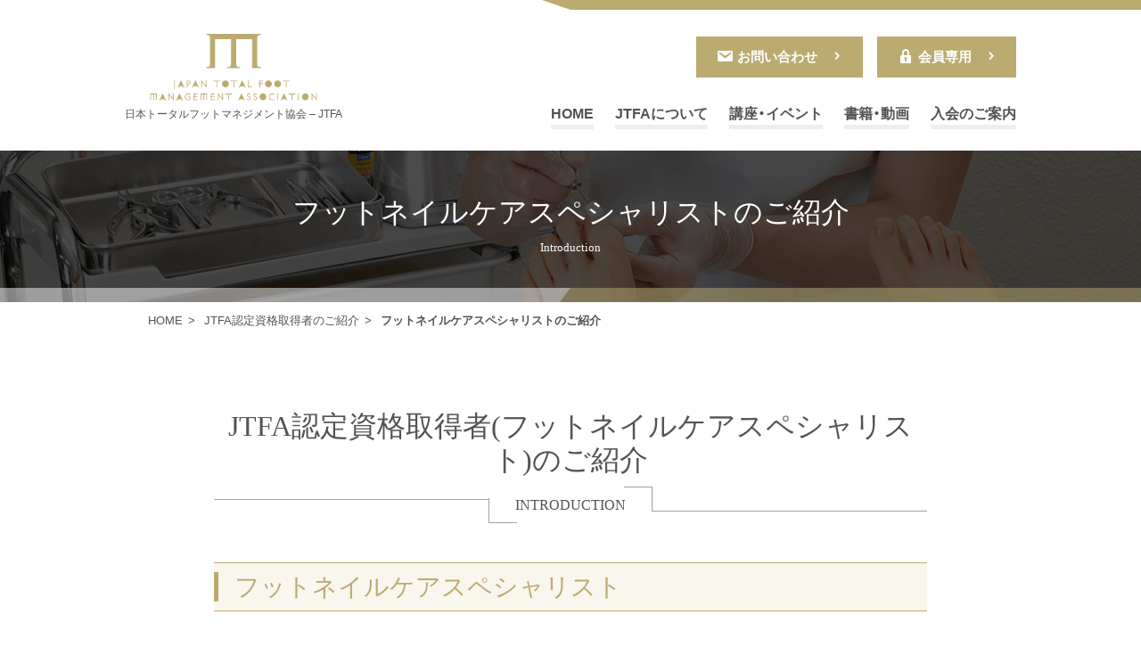

--- FILE ---
content_type: text/html; charset=UTF-8
request_url: https://www.japanfoot.or.jp/list/footcarenail
body_size: 13069
content:
<!doctype html>
<html dir="ltr" lang="ja" prefix="og: https://ogp.me/ns#">
<head>
<meta charset="UTF-8">
<meta name="viewport" content="width=device-width, initial-scale=1">
<link rel="profile" href="https://gmpg.org/xfn/11">
<!-- Global site tag (gtag.js) - Google Analytics -->
<script async src="https://www.googletagmanager.com/gtag/js?id=UA-3881838-5"></script>
<script>
window.dataLayer = window.dataLayer || [];
function gtag(){dataLayer.push(arguments);}
gtag('js', new Date());
gtag('config', 'UA-3881838-5');
</script>
<title>フットネイルケアスペシャリストのご紹介 | 日本トータルフットマネジメント協会 - JTFA</title>
<!-- All in One SEO 4.5.6 - aioseo.com -->
<meta name="description" content="フットネイルケアスペシャリストの認定試験合格者をご紹介いたします。フットネイルケアスペシャリストとは、一般社団法人日本トータルフットマネジメント協会指定校「足の専門校SCHOOL OF PEDI」の「フットネイルケアプロコース」の試験によって、認定される資格のひとつです。" />
<meta name="robots" content="max-image-preview:large" />
<link rel="canonical" href="https://www.japanfoot.or.jp/list/footcarenail" />
<meta name="generator" content="All in One SEO (AIOSEO) 4.5.6" />
<meta property="og:locale" content="ja_JP" />
<meta property="og:site_name" content="日本トータルフットマネジメント協会 - JTFA |" />
<meta property="og:type" content="activity" />
<meta property="og:title" content="フットネイルケアスペシャリストのご紹介 | 日本トータルフットマネジメント協会 - JTFA" />
<meta property="og:description" content="フットネイルケアスペシャリストの認定試験合格者をご紹介いたします。フットネイルケアスペシャリストとは、一般社団法人日本トータルフットマネジメント協会指定校「足の専門校SCHOOL OF PEDI」の「フットネイルケアプロコース」の試験によって、認定される資格のひとつです。" />
<meta property="og:url" content="https://www.japanfoot.or.jp/list/footcarenail" />
<meta property="og:image" content="https://www.japanfoot.or.jp/wp_jtfa/wp-content/uploads/2020/10/logo.png" />
<meta property="og:image:secure_url" content="https://www.japanfoot.or.jp/wp_jtfa/wp-content/uploads/2020/10/logo.png" />
<meta name="twitter:card" content="summary" />
<meta name="twitter:title" content="フットネイルケアスペシャリストのご紹介 | 日本トータルフットマネジメント協会 - JTFA" />
<meta name="twitter:description" content="フットネイルケアスペシャリストの認定試験合格者をご紹介いたします。フットネイルケアスペシャリストとは、一般社団法人日本トータルフットマネジメント協会指定校「足の専門校SCHOOL OF PEDI」の「フットネイルケアプロコース」の試験によって、認定される資格のひとつです。" />
<meta name="twitter:image" content="https://www.japanfoot.or.jp/wp_jtfa/wp-content/uploads/2020/10/logo.png" />
<script type="application/ld+json" class="aioseo-schema">
{"@context":"https:\/\/schema.org","@graph":[{"@type":"BreadcrumbList","@id":"https:\/\/www.japanfoot.or.jp\/list\/footcarenail#breadcrumblist","itemListElement":[{"@type":"ListItem","@id":"https:\/\/www.japanfoot.or.jp\/#listItem","position":1,"name":"\u5bb6","item":"https:\/\/www.japanfoot.or.jp\/","nextItem":"https:\/\/www.japanfoot.or.jp\/list#listItem"},{"@type":"ListItem","@id":"https:\/\/www.japanfoot.or.jp\/list#listItem","position":2,"name":"JTFA\u8a8d\u5b9a\u8cc7\u683c\u53d6\u5f97\u8005\u306e\u3054\u7d39\u4ecb","item":"https:\/\/www.japanfoot.or.jp\/list","nextItem":"https:\/\/www.japanfoot.or.jp\/list\/footcarenail#listItem","previousItem":"https:\/\/www.japanfoot.or.jp\/#listItem"},{"@type":"ListItem","@id":"https:\/\/www.japanfoot.or.jp\/list\/footcarenail#listItem","position":3,"name":"\u30d5\u30c3\u30c8\u30cd\u30a4\u30eb\u30b1\u30a2\u30b9\u30da\u30b7\u30e3\u30ea\u30b9\u30c8\u306e\u3054\u7d39\u4ecb","previousItem":"https:\/\/www.japanfoot.or.jp\/list#listItem"}]},{"@type":"Organization","@id":"https:\/\/www.japanfoot.or.jp\/#organization","name":"\u65e5\u672c\u30c8\u30fc\u30bf\u30eb\u30d5\u30c3\u30c8\u30de\u30cd\u30b8\u30e1\u30f3\u30c8\u5354\u4f1a - JTFA","url":"https:\/\/www.japanfoot.or.jp\/","logo":{"@type":"ImageObject","url":"\/wp_jtfa\/wp-content\/uploads\/2020\/10\/logo.png","@id":"https:\/\/www.japanfoot.or.jp\/list\/footcarenail\/#organizationLogo","width":287,"height":114},"image":{"@id":"https:\/\/www.japanfoot.or.jp\/#organizationLogo"}},{"@type":"WebPage","@id":"https:\/\/www.japanfoot.or.jp\/list\/footcarenail#webpage","url":"https:\/\/www.japanfoot.or.jp\/list\/footcarenail","name":"\u30d5\u30c3\u30c8\u30cd\u30a4\u30eb\u30b1\u30a2\u30b9\u30da\u30b7\u30e3\u30ea\u30b9\u30c8\u306e\u3054\u7d39\u4ecb | \u65e5\u672c\u30c8\u30fc\u30bf\u30eb\u30d5\u30c3\u30c8\u30de\u30cd\u30b8\u30e1\u30f3\u30c8\u5354\u4f1a - JTFA","description":"\u30d5\u30c3\u30c8\u30cd\u30a4\u30eb\u30b1\u30a2\u30b9\u30da\u30b7\u30e3\u30ea\u30b9\u30c8\u306e\u8a8d\u5b9a\u8a66\u9a13\u5408\u683c\u8005\u3092\u3054\u7d39\u4ecb\u3044\u305f\u3057\u307e\u3059\u3002\u30d5\u30c3\u30c8\u30cd\u30a4\u30eb\u30b1\u30a2\u30b9\u30da\u30b7\u30e3\u30ea\u30b9\u30c8\u3068\u306f\u3001\u4e00\u822c\u793e\u56e3\u6cd5\u4eba\u65e5\u672c\u30c8\u30fc\u30bf\u30eb\u30d5\u30c3\u30c8\u30de\u30cd\u30b8\u30e1\u30f3\u30c8\u5354\u4f1a\u6307\u5b9a\u6821\u300c\u8db3\u306e\u5c02\u9580\u6821SCHOOL OF PEDI\u300d\u306e\u300c\u30d5\u30c3\u30c8\u30cd\u30a4\u30eb\u30b1\u30a2\u30d7\u30ed\u30b3\u30fc\u30b9\u300d\u306e\u8a66\u9a13\u306b\u3088\u3063\u3066\u3001\u8a8d\u5b9a\u3055\u308c\u308b\u8cc7\u683c\u306e\u3072\u3068\u3064\u3067\u3059\u3002","inLanguage":"ja","isPartOf":{"@id":"https:\/\/www.japanfoot.or.jp\/#website"},"breadcrumb":{"@id":"https:\/\/www.japanfoot.or.jp\/list\/footcarenail#breadcrumblist"},"datePublished":"2021-03-22T18:00:29+09:00","dateModified":"2025-09-29T11:15:43+09:00"},{"@type":"WebSite","@id":"https:\/\/www.japanfoot.or.jp\/#website","url":"https:\/\/www.japanfoot.or.jp\/","name":"\u65e5\u672c\u30c8\u30fc\u30bf\u30eb\u30d5\u30c3\u30c8\u30de\u30cd\u30b8\u30e1\u30f3\u30c8\u5354\u4f1a - JTFA","inLanguage":"ja","publisher":{"@id":"https:\/\/www.japanfoot.or.jp\/#organization"}}]}
</script>
<!-- All in One SEO -->
<link rel='dns-prefetch' href='//code.jquery.com' />
<link rel='dns-prefetch' href='//cdn.jsdelivr.net' />
<link rel='dns-prefetch' href='//stackpath.bootstrapcdn.com' />
<link rel='dns-prefetch' href='//ajaxzip3.github.io' />
<link rel='dns-prefetch' href='//cdnjs.cloudflare.com' />
<!-- <link rel='stylesheet' id='wp-block-library-css' href='https://www.japanfoot.or.jp/wp_jtfa/wp-includes/css/dist/block-library/style.min.css?ver=6.1.9' media='all' /> -->
<link rel="stylesheet" type="text/css" href="//www.japanfoot.or.jp/wp_jtfa/wp-content/cache/wpfc-minified/f0zrvl3t/fujv4.css" media="all"/>
<style id='wp-block-library-inline-css'>
.is-style-with-number-1 { padding: 10px 20px 10px calc(20px + 2em + 20px); }.is-style-with-number-1:before { content: '01'; padding-left: 20px; font-family: 'SnellBT Regular', serif; font-size: 2em; line-height: 0.5em; }
.is-style-with-number-2 { padding: 10px 20px 10px calc(20px + 2em + 20px); }.is-style-with-number-2:before { content: '02'; padding-left: 20px; font-family: 'SnellBT Regular', serif; font-size: 2em; line-height: 0.5em; }
.is-style-with-number-3 { padding: 10px 20px 10px calc(20px + 2em + 20px); }.is-style-with-number-3:before { content: '03'; padding-left: 20px; font-family: 'SnellBT Regular', serif; font-size: 2em; line-height: 0.5em; }
.is-style-with-number-4 { padding: 10px 20px 10px calc(20px + 2em + 20px); }.is-style-with-number-4:before { content: '04'; padding-left: 20px; font-family: 'SnellBT Regular', serif; font-size: 2em; line-height: 0.5em; }
.is-style-with-number-5 { padding: 10px 20px 10px calc(20px + 2em + 20px); }.is-style-with-number-5:before { content: '05'; padding-left: 20px; font-family: 'SnellBT Regular', serif; font-size: 2em; line-height: 0.5em; }
.is-style-with-number-6 { padding: 10px 20px 10px calc(20px + 2em + 20px); }.is-style-with-number-6:before { content: '06'; padding-left: 20px; font-family: 'SnellBT Regular', serif; font-size: 2em; line-height: 0.5em; }
.is-style-with-number-7 { padding: 10px 20px 10px calc(20px + 2em + 20px); }.is-style-with-number-7:before { content: '07'; padding-left: 20px; font-family: 'SnellBT Regular', serif; font-size: 2em; line-height: 0.5em; }
.is-style-with-number-8 { padding: 10px 20px 10px calc(20px + 2em + 20px); }.is-style-with-number-8:before { content: '08'; padding-left: 20px; font-family: 'SnellBT Regular', serif; font-size: 2em; line-height: 0.5em; }
.is-style-with-number-9 { padding: 10px 20px 10px calc(20px + 2em + 20px); }.is-style-with-number-9:before { content: '09'; padding-left: 20px; font-family: 'SnellBT Regular', serif; font-size: 2em; line-height: 0.5em; }
.wp-block-button.is-style-fill-red { background-color: transparent; font-weight: bold; }.wp-block-button.is-style-fill-red .wp-block-button__link { width: auto; text-decoration: none; color: #fff; background-color: #a81011; font-size: 0.95em; }.wp-block-button.is-style-fill-red .wp-block-button__link:hover { color: #fff; background-color: #7a6d3f; }
.wp-block-button.is-style-down-arrow-fill-red { background-color: transparent; font-weight: bold; }.wp-block-button.is-style-down-arrow-fill-red .wp-block-button__link { width: auto; border-radius: 0; text-decoration: none; color: #fff; background-color: #a81011; font-size: 0.95em; }.wp-block-button.is-style-down-arrow-fill-red .wp-block-button__link:after { font-family: dashicons, serif; content: "\f347"; margin-left: 1rem; font-size: 0.8em; }.wp-block-button.is-style-down-arrow-fill-red .wp-block-button__link:hover { color: #fff; background-color: #bbab71; }
.wp-block-button.is-style-right-arrow-fill-red { background-color: transparent; font-weight: bold; }.wp-block-button.is-style-right-arrow-fill-red .wp-block-button__link { width: auto; border-radius: 0; text-decoration: none; color: #fff; background-color: #a81011; font-size: 0.95em; }.wp-block-button.is-style-right-arrow-fill-red .wp-block-button__link:after { font-family: dashicons, serif; content: "\f345"; margin-left: 1rem; font-size: 0.8em; }.wp-block-button.is-style-right-arrow-fill-red .wp-block-button__link:hover { color: #fff; background-color: #bbab71; }
.wp-block-button.is-style-down-arrow-fill-gold { background-color: transparent; font-weight: bold; }.wp-block-button.is-style-down-arrow-fill-gold .wp-block-button__link { width: auto; border-radius: 0; text-decoration: none; color: #fff; background-color: #bbab71; font-size: 0.95em; }.wp-block-button.is-style-down-arrow-fill-gold .wp-block-button__link:after { font-family: dashicons, serif; content: "\f347"; margin-left: 1rem; font-size: 0.8em; }.wp-block-button.is-style-down-arrow-fill-gold .wp-block-button__link:hover { color: #fff; background-color: #dad4c0; }
.wp-block-button.is-style-right-arrow-fill-gold { background-color: transparent; font-weight: bold; }.wp-block-button.is-style-right-arrow-fill-gold .wp-block-button__link { width: auto; border-radius: 0; text-decoration: none; color: #fff; background-color: #bbab71; font-size: 0.95em; }.wp-block-button.is-style-right-arrow-fill-gold .wp-block-button__link:after { font-family: dashicons, serif; content: "\f345"; margin-left: 1rem; font-size: 0.8em; }.wp-block-button.is-style-right-arrow-fill-gold .wp-block-button__link:hover { color: #fff; background-color: #dad4c0; }
.wp-block-button.is-style-right-arrow-outline { background-color: transparent; font-weight: bold; }.wp-block-button.is-style-right-arrow-outline .wp-block-button__link { width: auto; border-radius: 0; outline: solid 1px #bbab71; outline-offset: -1px; text-decoration: none; color: #535353; background-color: #fff; font-size: 0.95em; }.wp-block-button.is-style-right-arrow-outline .wp-block-button__link:after { font-family: dashicons, serif; content: "\f345"; margin-left: 1rem; font-size: 0.8em; }.wp-block-button.is-style-right-arrow-outline .wp-block-button__link:hover { color: #535353; background-color: #f9f6ed; }
.wp-block-button.is-style-right-arrow-small { background-color: transparent; font-weight: bold; }.wp-block-button.is-style-right-arrow-small .wp-block-button__link { position: relative; padding: 0.3rem 0.5rem; width: auto; border: solid 1px #bbab71; text-decoration: none; color: #535353; background-color: #f9f6ed; font-size: 0.8em; }.wp-block-button.is-style-right-arrow-small .wp-block-button__link:after { font-family: dashicons, serif; content: "\f345"; position: absolute; right: 0.2rem; line-height: 1.8; font-size: 0.8em; }.wp-block-button.is-style-right-arrow-small .wp-block-button__link:hover { color: #535353; background-color: #bbab71; }
.wp-block-button.is-style-designed-square { position: relative; background-color: transparent; font-weight: bold; }.wp-block-button.is-style-designed-square:after { content: ''; position: absolute; right: 7px; bottom: 7px; border-top: 10px solid transparent; border-right: 10px solid #bbab71; z-index: 1; }.wp-block-button.is-style-designed-square .wp-block-button__link { padding: 2rem; width: 200px; height: 100%; position: relative; border-radius: 0; outline: solid 2px #bbab71; outline-offset: -2px; text-decoration: none; color: #bbab71; background-color: transparent; font-size: 0.95em; }.wp-block-button.is-style-designed-square .wp-block-button__link:before, .wp-block-button.is-style-designed-square .wp-block-button__link:after { content:''; width: 30px; height: 30px; position: absolute; display: inline-block; }.wp-block-button.is-style-designed-square .wp-block-button__link:before { border-bottom: solid 1px #bbab71; border-left: solid 1px #bbab71; bottom: 7px; left: 7px; }.wp-block-button.is-style-designed-square .wp-block-button__link:after { border-top: solid 1px #bbab71; border-right: solid 1px #bbab71; top: 7px; right: 7px; }.wp-block-button.is-style-designed-square .wp-block-button__link:hover { color: #bbab71; background-color: #f9f6ed; }
.is-style-table-th-row-col table { text-align: left; color: #535353; }.is-style-table-th-row-col th, td { padding: 1.25rem 0.8rem; }.is-style-table-th-row-col thead, .is-style-table-th-row-col tfoot, .is-style-table-th-row-col th, .is-style-table-th-row-col td { border: solid 1px #535353; }.is-style-table-th-row-col thead, .is-style-table-th-row-col tr:first-child { border-top: solid 1px #535353; }.is-style-table-th-row-col th:first-child, .is-style-table-th-row-col tbody td:first-child { border-right: double #535353; }.is-style-table-th-row-col thead, .is-style-table-th-row-col tfoot { font-weight: bold; background-color: #f9f6ed; }.is-style-table-th-row-col tbody td:first-child { font-weight: bold; background-color: #dad4c0 }
.is-style-table-th-row table { text-align: left; color: #535353; }.is-style-table-th-row th, td { padding: 1.25rem 0.8rem; }.is-style-table-th-row thead, .is-style-table-th-row tfoot, .is-style-table-th-row th, .is-style-table-th-row td { border: none; }.is-style-table-th-row thead, .is-style-table-th-row tr:first-child { border-top: solid 1px #535353; }.is-style-table-th-row th, .is-style-table-th-row td { border-color: #535353; border-bottom: solid 1px; border-right: solid 1px; }.is-style-table-th-row th:last-child, .is-style-table-th-row td:last-child { border-right: none; }.is-style-table-th-row tr:nth-child(odd) { background-color: #f9f6ed; }.is-style-table-th-row tbody td:first-child { font-weight: bold; }
.is-style-table-th-col table { text-align: left; color: #535353; }.is-style-table-th-col th, td { padding: 1.25rem 0.8rem; }.is-style-table-th-col thead { border-bottom: solid 1px; }.is-style-table-th-col tfoot { border-top: solid 1px; }.is-style-table-th-col thead, .is-style-table-th-col tfoot { font-weight: bold; background-color: #f9f6ed; }
.is-style-table-th-row-line table { text-align: left; color: #535353; }.is-style-table-th-row-line th, td { padding: 1.25rem 0.8rem; }.is-style-table-th-row-line thead, .is-style-table-th-row-line tfoot, .is-style-table-th-row-line th, .is-style-table-th-row-line td { border: none; }.is-style-table-th-row-line th, .is-style-table-th-row-line td { border-color: #535353; border-bottom: solid 1px; }
.is-style-with-background { position: relative; padding: 4rem; color: #535353; background-color: #f9f6ed; border-left: solid 8px #efe6c7; }.is-style-with-background p, .is-style-with-background cite { font-style: italic; }.is-style-with-background cite { display: inline-block; width: 100%; text-align: right; color: #a0a0a0; }.is-style-with-background:before { font-family: dashicons, serif; content: "\f122"; position: absolute; top: 0.25rem; left: 1rem; font-size: 3rem; color: #efe6c7; text-stroke: 0.08em #f9f6ed; -webkit-text-stroke: 0.08em #f9f6ed; }
.is-style-dot-line { max-width: 100% !important; border:none; border-bottom: dashed 1px #535353; background-color: transparent; }
.is-style-dot-double-line { padding: 1px 0; border-top: dashed 1px #bbab71; border-bottom: dashed 1px #bbab71; background-color: transparent; }
ul.is-style-with-check { list-style: none; padding-left: 3rem; }ul.is-style-with-check li { position: relative; }ul.is-style-with-check li:before { font-family: "Font Awesome 5 Free", serif; content: "\f00c"; margin-left: -1.07em; position: absolute; font-weight: 900; font-size: 2em; line-height: 0.85em; color: #bbab71; text-stroke: 0.1em #fff; -webkit-text-stroke: 0.1em #fff; transform: scaleX(0.7); z-index: 1; }ul.is-style-with-check li span:before { content: ""; margin: 0.4em 0 0 -2em; position: absolute; width: 1.25em; height: 1.25em; outline: solid 1px #535353; }
ul.is-style-tag { list-style: none; display: flex; flex-wrap: wrap; padding: 0; }ul.is-style-tag li { margin: 0.25rem 1rem 0 0; padding: 0 1rem; background: #bbab71; }ul.is-style-tag span { line-height: 0.25em !important; color: #fff !important; font-size: 0.9em; }
</style>
<!-- <link rel='stylesheet' id='classic-theme-styles-css' href='https://www.japanfoot.or.jp/wp_jtfa/wp-includes/css/classic-themes.min.css?ver=1' media='all' /> -->
<link rel="stylesheet" type="text/css" href="//www.japanfoot.or.jp/wp_jtfa/wp-content/cache/wpfc-minified/knfv40jh/fujv4.css" media="all"/>
<style id='global-styles-inline-css'>
body{--wp--preset--color--black: #000000;--wp--preset--color--cyan-bluish-gray: #abb8c3;--wp--preset--color--white: #ffffff;--wp--preset--color--pale-pink: #f78da7;--wp--preset--color--vivid-red: #cf2e2e;--wp--preset--color--luminous-vivid-orange: #ff6900;--wp--preset--color--luminous-vivid-amber: #fcb900;--wp--preset--color--light-green-cyan: #7bdcb5;--wp--preset--color--vivid-green-cyan: #00d084;--wp--preset--color--pale-cyan-blue: #8ed1fc;--wp--preset--color--vivid-cyan-blue: #0693e3;--wp--preset--color--vivid-purple: #9b51e0;--wp--preset--color--light-beige: #f9f6ed;--wp--preset--color--gray-beige: #dad4c0;--wp--preset--color--light-gold: #efe6c7;--wp--preset--color--strong-gold: #bbab71;--wp--preset--color--indigo: #0b2e58;--wp--preset--color--crimson: #a81011;--wp--preset--color--charcoal: #535353;--wp--preset--color--gray: #a0a0a0;--wp--preset--color--red: #f00;--wp--preset--color--cobalt: #155199;--wp--preset--color--lilac: #8156d9;--wp--preset--gradient--vivid-cyan-blue-to-vivid-purple: linear-gradient(135deg,rgba(6,147,227,1) 0%,rgb(155,81,224) 100%);--wp--preset--gradient--light-green-cyan-to-vivid-green-cyan: linear-gradient(135deg,rgb(122,220,180) 0%,rgb(0,208,130) 100%);--wp--preset--gradient--luminous-vivid-amber-to-luminous-vivid-orange: linear-gradient(135deg,rgba(252,185,0,1) 0%,rgba(255,105,0,1) 100%);--wp--preset--gradient--luminous-vivid-orange-to-vivid-red: linear-gradient(135deg,rgba(255,105,0,1) 0%,rgb(207,46,46) 100%);--wp--preset--gradient--very-light-gray-to-cyan-bluish-gray: linear-gradient(135deg,rgb(238,238,238) 0%,rgb(169,184,195) 100%);--wp--preset--gradient--cool-to-warm-spectrum: linear-gradient(135deg,rgb(74,234,220) 0%,rgb(151,120,209) 20%,rgb(207,42,186) 40%,rgb(238,44,130) 60%,rgb(251,105,98) 80%,rgb(254,248,76) 100%);--wp--preset--gradient--blush-light-purple: linear-gradient(135deg,rgb(255,206,236) 0%,rgb(152,150,240) 100%);--wp--preset--gradient--blush-bordeaux: linear-gradient(135deg,rgb(254,205,165) 0%,rgb(254,45,45) 50%,rgb(107,0,62) 100%);--wp--preset--gradient--luminous-dusk: linear-gradient(135deg,rgb(255,203,112) 0%,rgb(199,81,192) 50%,rgb(65,88,208) 100%);--wp--preset--gradient--pale-ocean: linear-gradient(135deg,rgb(255,245,203) 0%,rgb(182,227,212) 50%,rgb(51,167,181) 100%);--wp--preset--gradient--electric-grass: linear-gradient(135deg,rgb(202,248,128) 0%,rgb(113,206,126) 100%);--wp--preset--gradient--midnight: linear-gradient(135deg,rgb(2,3,129) 0%,rgb(40,116,252) 100%);--wp--preset--duotone--dark-grayscale: url('#wp-duotone-dark-grayscale');--wp--preset--duotone--grayscale: url('#wp-duotone-grayscale');--wp--preset--duotone--purple-yellow: url('#wp-duotone-purple-yellow');--wp--preset--duotone--blue-red: url('#wp-duotone-blue-red');--wp--preset--duotone--midnight: url('#wp-duotone-midnight');--wp--preset--duotone--magenta-yellow: url('#wp-duotone-magenta-yellow');--wp--preset--duotone--purple-green: url('#wp-duotone-purple-green');--wp--preset--duotone--blue-orange: url('#wp-duotone-blue-orange');--wp--preset--font-size--small: 13px;--wp--preset--font-size--medium: 20px;--wp--preset--font-size--large: 36px;--wp--preset--font-size--x-large: 42px;--wp--preset--spacing--20: 0.44rem;--wp--preset--spacing--30: 0.67rem;--wp--preset--spacing--40: 1rem;--wp--preset--spacing--50: 1.5rem;--wp--preset--spacing--60: 2.25rem;--wp--preset--spacing--70: 3.38rem;--wp--preset--spacing--80: 5.06rem;}:where(.is-layout-flex){gap: 0.5em;}body .is-layout-flow > .alignleft{float: left;margin-inline-start: 0;margin-inline-end: 2em;}body .is-layout-flow > .alignright{float: right;margin-inline-start: 2em;margin-inline-end: 0;}body .is-layout-flow > .aligncenter{margin-left: auto !important;margin-right: auto !important;}body .is-layout-constrained > .alignleft{float: left;margin-inline-start: 0;margin-inline-end: 2em;}body .is-layout-constrained > .alignright{float: right;margin-inline-start: 2em;margin-inline-end: 0;}body .is-layout-constrained > .aligncenter{margin-left: auto !important;margin-right: auto !important;}body .is-layout-constrained > :where(:not(.alignleft):not(.alignright):not(.alignfull)){max-width: var(--wp--style--global--content-size);margin-left: auto !important;margin-right: auto !important;}body .is-layout-constrained > .alignwide{max-width: var(--wp--style--global--wide-size);}body .is-layout-flex{display: flex;}body .is-layout-flex{flex-wrap: wrap;align-items: center;}body .is-layout-flex > *{margin: 0;}:where(.wp-block-columns.is-layout-flex){gap: 2em;}.has-black-color{color: var(--wp--preset--color--black) !important;}.has-cyan-bluish-gray-color{color: var(--wp--preset--color--cyan-bluish-gray) !important;}.has-white-color{color: var(--wp--preset--color--white) !important;}.has-pale-pink-color{color: var(--wp--preset--color--pale-pink) !important;}.has-vivid-red-color{color: var(--wp--preset--color--vivid-red) !important;}.has-luminous-vivid-orange-color{color: var(--wp--preset--color--luminous-vivid-orange) !important;}.has-luminous-vivid-amber-color{color: var(--wp--preset--color--luminous-vivid-amber) !important;}.has-light-green-cyan-color{color: var(--wp--preset--color--light-green-cyan) !important;}.has-vivid-green-cyan-color{color: var(--wp--preset--color--vivid-green-cyan) !important;}.has-pale-cyan-blue-color{color: var(--wp--preset--color--pale-cyan-blue) !important;}.has-vivid-cyan-blue-color{color: var(--wp--preset--color--vivid-cyan-blue) !important;}.has-vivid-purple-color{color: var(--wp--preset--color--vivid-purple) !important;}.has-black-background-color{background-color: var(--wp--preset--color--black) !important;}.has-cyan-bluish-gray-background-color{background-color: var(--wp--preset--color--cyan-bluish-gray) !important;}.has-white-background-color{background-color: var(--wp--preset--color--white) !important;}.has-pale-pink-background-color{background-color: var(--wp--preset--color--pale-pink) !important;}.has-vivid-red-background-color{background-color: var(--wp--preset--color--vivid-red) !important;}.has-luminous-vivid-orange-background-color{background-color: var(--wp--preset--color--luminous-vivid-orange) !important;}.has-luminous-vivid-amber-background-color{background-color: var(--wp--preset--color--luminous-vivid-amber) !important;}.has-light-green-cyan-background-color{background-color: var(--wp--preset--color--light-green-cyan) !important;}.has-vivid-green-cyan-background-color{background-color: var(--wp--preset--color--vivid-green-cyan) !important;}.has-pale-cyan-blue-background-color{background-color: var(--wp--preset--color--pale-cyan-blue) !important;}.has-vivid-cyan-blue-background-color{background-color: var(--wp--preset--color--vivid-cyan-blue) !important;}.has-vivid-purple-background-color{background-color: var(--wp--preset--color--vivid-purple) !important;}.has-black-border-color{border-color: var(--wp--preset--color--black) !important;}.has-cyan-bluish-gray-border-color{border-color: var(--wp--preset--color--cyan-bluish-gray) !important;}.has-white-border-color{border-color: var(--wp--preset--color--white) !important;}.has-pale-pink-border-color{border-color: var(--wp--preset--color--pale-pink) !important;}.has-vivid-red-border-color{border-color: var(--wp--preset--color--vivid-red) !important;}.has-luminous-vivid-orange-border-color{border-color: var(--wp--preset--color--luminous-vivid-orange) !important;}.has-luminous-vivid-amber-border-color{border-color: var(--wp--preset--color--luminous-vivid-amber) !important;}.has-light-green-cyan-border-color{border-color: var(--wp--preset--color--light-green-cyan) !important;}.has-vivid-green-cyan-border-color{border-color: var(--wp--preset--color--vivid-green-cyan) !important;}.has-pale-cyan-blue-border-color{border-color: var(--wp--preset--color--pale-cyan-blue) !important;}.has-vivid-cyan-blue-border-color{border-color: var(--wp--preset--color--vivid-cyan-blue) !important;}.has-vivid-purple-border-color{border-color: var(--wp--preset--color--vivid-purple) !important;}.has-vivid-cyan-blue-to-vivid-purple-gradient-background{background: var(--wp--preset--gradient--vivid-cyan-blue-to-vivid-purple) !important;}.has-light-green-cyan-to-vivid-green-cyan-gradient-background{background: var(--wp--preset--gradient--light-green-cyan-to-vivid-green-cyan) !important;}.has-luminous-vivid-amber-to-luminous-vivid-orange-gradient-background{background: var(--wp--preset--gradient--luminous-vivid-amber-to-luminous-vivid-orange) !important;}.has-luminous-vivid-orange-to-vivid-red-gradient-background{background: var(--wp--preset--gradient--luminous-vivid-orange-to-vivid-red) !important;}.has-very-light-gray-to-cyan-bluish-gray-gradient-background{background: var(--wp--preset--gradient--very-light-gray-to-cyan-bluish-gray) !important;}.has-cool-to-warm-spectrum-gradient-background{background: var(--wp--preset--gradient--cool-to-warm-spectrum) !important;}.has-blush-light-purple-gradient-background{background: var(--wp--preset--gradient--blush-light-purple) !important;}.has-blush-bordeaux-gradient-background{background: var(--wp--preset--gradient--blush-bordeaux) !important;}.has-luminous-dusk-gradient-background{background: var(--wp--preset--gradient--luminous-dusk) !important;}.has-pale-ocean-gradient-background{background: var(--wp--preset--gradient--pale-ocean) !important;}.has-electric-grass-gradient-background{background: var(--wp--preset--gradient--electric-grass) !important;}.has-midnight-gradient-background{background: var(--wp--preset--gradient--midnight) !important;}.has-small-font-size{font-size: var(--wp--preset--font-size--small) !important;}.has-medium-font-size{font-size: var(--wp--preset--font-size--medium) !important;}.has-large-font-size{font-size: var(--wp--preset--font-size--large) !important;}.has-x-large-font-size{font-size: var(--wp--preset--font-size--x-large) !important;}
.wp-block-navigation a:where(:not(.wp-element-button)){color: inherit;}
:where(.wp-block-columns.is-layout-flex){gap: 2em;}
.wp-block-pullquote{font-size: 1.5em;line-height: 1.6;}
</style>
<!-- <link rel='stylesheet' id='contact-form-7-css' href='https://www.japanfoot.or.jp/wp_jtfa/wp-content/plugins/contact-form-7/includes/css/styles.css?ver=5.7.5.1' media='all' /> -->
<!-- <link rel='stylesheet' id='cf7msm_styles-css' href='https://www.japanfoot.or.jp/wp_jtfa/wp-content/plugins/contact-form-7-multi-step-module/resources/cf7msm.css?ver=4.3.1' media='all' /> -->
<link rel="stylesheet" type="text/css" href="//www.japanfoot.or.jp/wp_jtfa/wp-content/cache/wpfc-minified/95kiohue/fujv4.css" media="all"/>
<link rel='stylesheet' id='bootstrap-css' href='//stackpath.bootstrapcdn.com/bootstrap/4.5.0/css/bootstrap.min.css?ver=4.5.0' media='all' />
<link rel='stylesheet' id='font-awesome-css' href='//cdnjs.cloudflare.com/ajax/libs/font-awesome/5.14.0/css/all.min.css?ver=5.14.0' media='all' />
<!-- <link rel='stylesheet' id='YakuHanJP-css' href='https://www.japanfoot.or.jp/css/yakuhanjp/css/yakuhanjp.min.css?ver=20201009' media='all' /> -->
<!-- <link rel='stylesheet' id='jtfa-style-css' href='https://www.japanfoot.or.jp/wp_jtfa/wp-content/themes/jtfa/style.css?ver=1.0.9' media='all' /> -->
<!-- <link rel='stylesheet' id='dashicons-css' href='https://www.japanfoot.or.jp/wp_jtfa/wp-includes/css/dashicons.min.css?ver=6.1.9' media='all' /> -->
<link rel="stylesheet" type="text/css" href="//www.japanfoot.or.jp/wp_jtfa/wp-content/cache/wpfc-minified/qjtddc8m/fujv4.css" media="all"/>
<link rel="https://api.w.org/" href="https://www.japanfoot.or.jp/wp-json/" /><link rel="alternate" type="application/json" href="https://www.japanfoot.or.jp/wp-json/wp/v2/pages/3216" /><link rel="EditURI" type="application/rsd+xml" title="RSD" href="https://www.japanfoot.or.jp/wp_jtfa/xmlrpc.php?rsd" />
<link rel='shortlink' href='https://www.japanfoot.or.jp/?p=3216' />
<link rel="alternate" type="application/json+oembed" href="https://www.japanfoot.or.jp/wp-json/oembed/1.0/embed?url=https%3A%2F%2Fwww.japanfoot.or.jp%2Flist%2Ffootcarenail" />
<link rel="alternate" type="text/xml+oembed" href="https://www.japanfoot.or.jp/wp-json/oembed/1.0/embed?url=https%3A%2F%2Fwww.japanfoot.or.jp%2Flist%2Ffootcarenail&#038;format=xml" />
<style>.recentcomments a{display:inline !important;padding:0 !important;margin:0 !important;}</style><style type="text/css">.broken_link, a.broken_link {
text-decoration: line-through;
}</style><link rel="icon" href="/wp_jtfa/wp-content/uploads/2020/10/favicon.jpg" sizes="32x32" />
<link rel="icon" href="/wp_jtfa/wp-content/uploads/2020/10/favicon.jpg" sizes="192x192" />
<link rel="apple-touch-icon" href="/wp_jtfa/wp-content/uploads/2020/10/favicon.jpg" />
<meta name="msapplication-TileImage" content="/wp_jtfa/wp-content/uploads/2020/10/favicon.jpg" />
</head>
<body class="page-template-default page page-id-3216 page-child parent-pageid-155 wp-custom-logo">
<svg xmlns="http://www.w3.org/2000/svg" viewBox="0 0 0 0" width="0" height="0" focusable="false" role="none" style="visibility: hidden; position: absolute; left: -9999px; overflow: hidden;" ><defs><filter id="wp-duotone-dark-grayscale"><feColorMatrix color-interpolation-filters="sRGB" type="matrix" values=" .299 .587 .114 0 0 .299 .587 .114 0 0 .299 .587 .114 0 0 .299 .587 .114 0 0 " /><feComponentTransfer color-interpolation-filters="sRGB" ><feFuncR type="table" tableValues="0 0.49803921568627" /><feFuncG type="table" tableValues="0 0.49803921568627" /><feFuncB type="table" tableValues="0 0.49803921568627" /><feFuncA type="table" tableValues="1 1" /></feComponentTransfer><feComposite in2="SourceGraphic" operator="in" /></filter></defs></svg><svg xmlns="http://www.w3.org/2000/svg" viewBox="0 0 0 0" width="0" height="0" focusable="false" role="none" style="visibility: hidden; position: absolute; left: -9999px; overflow: hidden;" ><defs><filter id="wp-duotone-grayscale"><feColorMatrix color-interpolation-filters="sRGB" type="matrix" values=" .299 .587 .114 0 0 .299 .587 .114 0 0 .299 .587 .114 0 0 .299 .587 .114 0 0 " /><feComponentTransfer color-interpolation-filters="sRGB" ><feFuncR type="table" tableValues="0 1" /><feFuncG type="table" tableValues="0 1" /><feFuncB type="table" tableValues="0 1" /><feFuncA type="table" tableValues="1 1" /></feComponentTransfer><feComposite in2="SourceGraphic" operator="in" /></filter></defs></svg><svg xmlns="http://www.w3.org/2000/svg" viewBox="0 0 0 0" width="0" height="0" focusable="false" role="none" style="visibility: hidden; position: absolute; left: -9999px; overflow: hidden;" ><defs><filter id="wp-duotone-purple-yellow"><feColorMatrix color-interpolation-filters="sRGB" type="matrix" values=" .299 .587 .114 0 0 .299 .587 .114 0 0 .299 .587 .114 0 0 .299 .587 .114 0 0 " /><feComponentTransfer color-interpolation-filters="sRGB" ><feFuncR type="table" tableValues="0.54901960784314 0.98823529411765" /><feFuncG type="table" tableValues="0 1" /><feFuncB type="table" tableValues="0.71764705882353 0.25490196078431" /><feFuncA type="table" tableValues="1 1" /></feComponentTransfer><feComposite in2="SourceGraphic" operator="in" /></filter></defs></svg><svg xmlns="http://www.w3.org/2000/svg" viewBox="0 0 0 0" width="0" height="0" focusable="false" role="none" style="visibility: hidden; position: absolute; left: -9999px; overflow: hidden;" ><defs><filter id="wp-duotone-blue-red"><feColorMatrix color-interpolation-filters="sRGB" type="matrix" values=" .299 .587 .114 0 0 .299 .587 .114 0 0 .299 .587 .114 0 0 .299 .587 .114 0 0 " /><feComponentTransfer color-interpolation-filters="sRGB" ><feFuncR type="table" tableValues="0 1" /><feFuncG type="table" tableValues="0 0.27843137254902" /><feFuncB type="table" tableValues="0.5921568627451 0.27843137254902" /><feFuncA type="table" tableValues="1 1" /></feComponentTransfer><feComposite in2="SourceGraphic" operator="in" /></filter></defs></svg><svg xmlns="http://www.w3.org/2000/svg" viewBox="0 0 0 0" width="0" height="0" focusable="false" role="none" style="visibility: hidden; position: absolute; left: -9999px; overflow: hidden;" ><defs><filter id="wp-duotone-midnight"><feColorMatrix color-interpolation-filters="sRGB" type="matrix" values=" .299 .587 .114 0 0 .299 .587 .114 0 0 .299 .587 .114 0 0 .299 .587 .114 0 0 " /><feComponentTransfer color-interpolation-filters="sRGB" ><feFuncR type="table" tableValues="0 0" /><feFuncG type="table" tableValues="0 0.64705882352941" /><feFuncB type="table" tableValues="0 1" /><feFuncA type="table" tableValues="1 1" /></feComponentTransfer><feComposite in2="SourceGraphic" operator="in" /></filter></defs></svg><svg xmlns="http://www.w3.org/2000/svg" viewBox="0 0 0 0" width="0" height="0" focusable="false" role="none" style="visibility: hidden; position: absolute; left: -9999px; overflow: hidden;" ><defs><filter id="wp-duotone-magenta-yellow"><feColorMatrix color-interpolation-filters="sRGB" type="matrix" values=" .299 .587 .114 0 0 .299 .587 .114 0 0 .299 .587 .114 0 0 .299 .587 .114 0 0 " /><feComponentTransfer color-interpolation-filters="sRGB" ><feFuncR type="table" tableValues="0.78039215686275 1" /><feFuncG type="table" tableValues="0 0.94901960784314" /><feFuncB type="table" tableValues="0.35294117647059 0.47058823529412" /><feFuncA type="table" tableValues="1 1" /></feComponentTransfer><feComposite in2="SourceGraphic" operator="in" /></filter></defs></svg><svg xmlns="http://www.w3.org/2000/svg" viewBox="0 0 0 0" width="0" height="0" focusable="false" role="none" style="visibility: hidden; position: absolute; left: -9999px; overflow: hidden;" ><defs><filter id="wp-duotone-purple-green"><feColorMatrix color-interpolation-filters="sRGB" type="matrix" values=" .299 .587 .114 0 0 .299 .587 .114 0 0 .299 .587 .114 0 0 .299 .587 .114 0 0 " /><feComponentTransfer color-interpolation-filters="sRGB" ><feFuncR type="table" tableValues="0.65098039215686 0.40392156862745" /><feFuncG type="table" tableValues="0 1" /><feFuncB type="table" tableValues="0.44705882352941 0.4" /><feFuncA type="table" tableValues="1 1" /></feComponentTransfer><feComposite in2="SourceGraphic" operator="in" /></filter></defs></svg><svg xmlns="http://www.w3.org/2000/svg" viewBox="0 0 0 0" width="0" height="0" focusable="false" role="none" style="visibility: hidden; position: absolute; left: -9999px; overflow: hidden;" ><defs><filter id="wp-duotone-blue-orange"><feColorMatrix color-interpolation-filters="sRGB" type="matrix" values=" .299 .587 .114 0 0 .299 .587 .114 0 0 .299 .587 .114 0 0 .299 .587 .114 0 0 " /><feComponentTransfer color-interpolation-filters="sRGB" ><feFuncR type="table" tableValues="0.098039215686275 1" /><feFuncG type="table" tableValues="0 0.66274509803922" /><feFuncB type="table" tableValues="0.84705882352941 0.41960784313725" /><feFuncA type="table" tableValues="1 1" /></feComponentTransfer><feComposite in2="SourceGraphic" operator="in" /></filter></defs></svg>    <div id="fb-root"></div>
<script async defer crossorigin="anonymous" src="https://connect.facebook.net/ja_JP/sdk.js#xfbml=1&version=v8.0" nonce="H5ttUmPU"></script>
<div id="page" class="site">
<div class="header-container sticky-top">
<header id="masthead" class="site-header pb-3 pb-md-0">
<div class="site-top-bar d-none d-md-block"></div>
<p class="site-top-text-bar d-block d-md-none">日本トータルフットマネジメント協会 &#8211; JTFA</p>
<div class="page-width site-branding">
<div class="site-top-logo text-center">
<a href="https://www.japanfoot.or.jp/" class="custom-logo-link" rel="home"><img width="287" height="114" src="/wp_jtfa/wp-content/uploads/2020/10/logo.png" class="custom-logo" alt="日本トータルフットマネジメント協会 &#8211; JTFA" decoding="async" /></a>                                    <p class="site-title text-gothic d-none d-md-block">日本トータルフットマネジメント協会 &#8211; JTFA</p>
</div>
<div class="site-top-menus">
<div class="site-top-buttons d-md-flex">
<div class="wp-block-button is-style-right-arrow-fill-gold d-none d-md-block mr-3">
<a class="wp-block-button__link" href="/contact"><i class="dashicons dashicons-email mr-1"></i>お問い合わせ</a>
</div>
<div class="member-login-button wp-block-button is-style-right-arrow-fill-gold" data-toggle="collapse" data-target="#collapse-member-login">
<a class="wp-block-button__link"><i class="dashicons dashicons-lock mr-0 mr-md-1"></i><br class="d-block d-md-none"><span class="text-nowrap">会員専用</span></a>
</div>
</div>
<nav class="navbar navbar-expand-md p-0">
<div class="navbar-brand"></div>
<button class="navbar-toggler" type="button" data-toggle="collapse" data-target="#collapse-nav" aria-controls="navbarSupportedContent" aria-expanded="false" aria-label="Toggle navigation">
<span class="navbar-toggler-icon"></span>
</button>
<div class="collapse navbar-collapse" id="main-menu">
<ul id="primary-menu" class="navbar-nav mr-0 ml-auto">
<li class="nav-item ml-4 position-relative" data-id="2683" data-post-id="139">
<a href="https://www.japanfoot.or.jp/" class="nav-link text-nowrap p-0">HOME</a>
<div class="hover"></div>
</li>
<li class="nav-item ml-4 position-relative has-sub-menu" data-id="2684" data-post-id="141">
<a href="https://www.japanfoot.or.jp/about" class="nav-link text-nowrap p-0">JTFAについて</a>
<div class="hover"></div>
</li>
<li class="nav-item ml-4 position-relative" data-id="2692" data-post-id="143">
<a href="https://www.japanfoot.or.jp/seminar-event" class="nav-link text-nowrap p-0">講座・イベント</a>
<div class="hover"></div>
</li>
<li class="nav-item ml-4 position-relative" data-id="2690" data-post-id="145">
<a href="https://www.japanfoot.or.jp/goods" class="nav-link text-nowrap p-0">書籍・動画</a>
<div class="hover"></div>
</li>
<li class="nav-item ml-4 position-relative" data-id="2686" data-post-id="147">
<a href="https://www.japanfoot.or.jp/constitution" class="nav-link text-nowrap p-0">入会のご案内</a>
<div class="hover"></div>
</li>
</ul>
</div>
</nav>
</div>
</div><!-- .site-branding -->
<nav class="sub-nav navbar w-100 m-0 p-0">
<ul id="parent-2684" class="page-width sub-menu">
<li class="nav-item ml-4" data-id="2707"><a href="https://www.japanfoot.or.jp/about" class="nav-link text-nowrap p-0">JTFAについて一覧</a></li>
<li class="nav-item ml-4" data-id="2685"><a href="https://www.japanfoot.or.jp/about/message" class="nav-link text-nowrap p-0">ごあいさつ</a></li>
<li class="nav-item ml-4" data-id="2687"><a href="https://www.japanfoot.or.jp/about/association" class="nav-link text-nowrap p-0">協会概要</a></li>
<li class="nav-item ml-4" data-id="2689"><a href="https://www.japanfoot.or.jp/about/officer" class="nav-link text-nowrap p-0">役員紹介</a></li>
<li class="nav-item ml-4" data-id="2691"><a href="https://www.japanfoot.or.jp/list" class="nav-link text-nowrap p-0">認定資格者紹介</a></li>
<li class="nav-item ml-4" data-id="2688"><a href="https://www.japanfoot.or.jp/corporation" class="nav-link text-nowrap p-0">法人会員紹介</a></li>
<li class="nav-item ml-4" data-id="3148"><a href="https://www.japanfoot.or.jp/about/jtfa_hoken" class="nav-link text-nowrap p-0">JTFA会員専用フットケア業務賠償責任保険</a></li>
</ul>
</nav>
</header><!-- #masthead -->
<nav id="collapse-member-login" class="collapse">
<div class="collapse-overlay"></div>
<div class="collapse-inner">
<div class="collapse-member-login-container">
<div class="collapse-member-login-body">
<p class="member-login-label h3 font-weight-bold">JTFA 会員専用ログイン</p>
<hr class="w-50 bg-white">
<p class="member-login-description">当協会の会員の方へ向けた情報を掲載しています。<br class="d-none d-md-block">会員の方は、以下のボタンよりIDとパスワードを入力して専用ページを閲覧いただけます。</p>
<div class="member-login-box row">
<div class="col-box col-md">
<p class="h5">会員専用動画配信ページ</p>
<div class="wp-block-button is-style-right-arrow-fill-red">
<a class="wp-block-button__link" href="/member/" target="_blank" rel="noopener noreferrer"><i class="dashicons dashicons-lock mr-1"></i>ログインする</a>
</div>
</div>
<div class="col-box col-md">
<p class="h5">足ゼミオンライン(受講者専用)</p>
<div class="wp-block-button is-style-right-arrow-fill-red">
<a class="wp-block-button__link" href="/ashizemi-online"><i class="dashicons dashicons-lock mr-1"></i>ログインする</a>
</div>
</div>
</div>
<p class="constitution-link"><a class="register-link" href="/constitution"><u>入会のご案内はこちら</u></a><i class="dashicons dashicons-arrow-right-alt2"></i></p>
</div>
</div>
<div class="p-4">
<button class="collapse-close wp-block-button__link has-charcoal-color has-white-background-color has-text-color has-background btn-block">
とじる<i class="fas fa-times ml-2"></i>
</button>
</div>
</div>
</nav>
<nav id="collapse-nav" class="collapse">
<div class="collapse-overlay"></div>
<div class="collapse-inner">
<div class="collapse-menu-container"><ul id="menu-mobile-menu" class="menu"><li id="menu-item-2700" class="menu-item menu-item-type-post_type menu-item-object-page menu-item-home menu-item-2700"><a href="https://www.japanfoot.or.jp/">HOME</a></li>
<li id="menu-item-2701" class="menu-item menu-item-type-post_type menu-item-object-page menu-item-has-children menu-item-2701"><a href="https://www.japanfoot.or.jp/about">JTFAについて</a>
<ul class="sub-menu">
<li id="menu-item-2702" class="menu-item menu-item-type-post_type menu-item-object-page menu-item-2702"><a href="https://www.japanfoot.or.jp/about/message">ごあいさつ</a></li>
<li id="menu-item-2703" class="menu-item menu-item-type-post_type menu-item-object-page menu-item-2703"><a href="https://www.japanfoot.or.jp/about/association">協会概要</a></li>
<li id="menu-item-2704" class="menu-item menu-item-type-post_type menu-item-object-page menu-item-2704"><a href="https://www.japanfoot.or.jp/about/officer">役員紹介</a></li>
<li id="menu-item-2705" class="menu-item menu-item-type-post_type menu-item-object-page current-page-ancestor menu-item-2705"><a href="https://www.japanfoot.or.jp/list">認定資格者紹介</a></li>
<li id="menu-item-2706" class="menu-item menu-item-type-post_type menu-item-object-page menu-item-2706"><a href="https://www.japanfoot.or.jp/corporation">法人会員紹介</a></li>
<li id="menu-item-3149" class="menu-item menu-item-type-post_type menu-item-object-page menu-item-3149"><a href="https://www.japanfoot.or.jp/about/jtfa_hoken">JTFA会員専用フットケア業務賠償責任保険</a></li>
</ul>
</li>
<li id="menu-item-2273" class="menu-item menu-item-type-post_type menu-item-object-page menu-item-2273"><a href="https://www.japanfoot.or.jp/information">お知らせ</a></li>
<li id="menu-item-2272" class="menu-item menu-item-type-post_type menu-item-object-page menu-item-2272"><a href="https://www.japanfoot.or.jp/seminar-event">講座・イベント</a></li>
<li id="menu-item-2274" class="menu-item menu-item-type-post_type menu-item-object-page menu-item-2274"><a href="https://www.japanfoot.or.jp/goods">書籍・動画</a></li>
<li id="menu-item-2276" class="menu-item menu-item-type-post_type menu-item-object-page menu-item-2276"><a href="https://www.japanfoot.or.jp/constitution">入会のご案内</a></li>
<li id="menu-item-2721" class="menu-item menu-item-type-post_type menu-item-object-page menu-item-2721"><a href="https://www.japanfoot.or.jp/?page_id=588">オンライン講座</a></li>
<li id="menu-item-5661" class="menu-item menu-item-type-post_type menu-item-object-page menu-item-5661"><a href="https://www.japanfoot.or.jp/ashizemi2023">足ゼミオンライン</a></li>
<li id="menu-item-2275" class="menu-item menu-item-type-post_type menu-item-object-page menu-item-2275"><a href="https://www.japanfoot.or.jp/contact">お問い合わせ</a></li>
</ul></div>            <div class="p-4">
<button class="collapse-close wp-block-button__link has-charcoal-color has-white-background-color has-text-color has-background btn-block">
とじる<i class="fas fa-times ml-2"></i>
</button>
</div>
</div>
</nav><!-- collapse body -->
</div>
<div class="header-image-container">
<div class="header-image">
<img src="https://www.japanfoot.or.jp/wp_jtfa/wp-content/themes/jtfa/assets/images/header.png " alt="" class="img-fluid">
<div class="header-image-underline"></div>
<div class="header-caption text-mincho">
<h1 class="header-page-title">フットネイルケアスペシャリストのご紹介</h1>
<div class="header-page-description"><small>Introduction</small></div>
</div>
</div>
</div><!-- header image -->
<div class="row m-0 has-back-light-gold-background-color w-100">
<div class="container header-breadcrumb">
<div class="row py-2 px-lg-5">
<div class="col px-lg-5 has-charcoal-color has-text-color">
<small>
<a href="https://www.japanfoot.or.jp/">HOME</a>&ensp;>&ensp;
<a href="https://www.japanfoot.or.jp/list">JTFA認定資格取得者のご紹介</a>&ensp;>&ensp;
<strong>フットネイルケアスペシャリストのご紹介</strong>
</small>
</div>
</div>
</div>
</div><!-- breadcrumb -->
<div class="is-page-jump"><a id="goto-top" href="#page"><span class="dashicons dashicons-arrow-up-alt2"></span></a></div>
<main id="primary" class="site-main">
<article id="post-3216" class="post-3216 page type-page status-publish hentry">
<div class="entry-content">
<div class="is-layout-flow wp-block-group page-width-in mt-80 mb-100"><div class="wp-block-group__inner-container">
<h2 class="has-text-align-center">JTFA認定資格取得者(フットネイルケアスペシャリスト)のご紹介</h2>
<div class="lazyblock-designed-border-text-1W5uol wp-block-lazyblock-designed-border-text"><p class="design-border"><span class="design-border-text"> INTRODUCTION</span></p>
</div>
<div style="height:40px" aria-hidden="true" class="wp-block-spacer"></div>
<h3>フットネイルケアスペシャリスト</h3>
<p>フットネイルケアスペシャリストは（社）日本トータルフットマネジメント協会指定校　足の専門校SCHOOL OF PEDIの 「変形爪・爪補強プロコース」の認定試験合格者です。<br>※名前の後ろに☆マークがついている方はJTFA会員となります。</p>
<figure class="wp-block-table list-table is-style-table-th-row-line"><table><thead><tr><th>認定証番号</th><th>氏名</th><th>所属</th><th>所属先HP</th></tr></thead><tbody><tr><td>2-201-0001</td><td>田邊   美香　☆</td><td>&nbsp;</td><td>&nbsp;</td></tr><tr><td>2-201-0002</td><td>小川　聡子　☆</td><td>熊谷 巻き爪＆ケア　RePedia～リペディア～</td><td>&nbsp;</td></tr><tr><td>2-201-0003</td><td>柴野　美穂　☆</td><td>&nbsp;</td><td>&nbsp;</td></tr><tr><td>2-201-0004</td><td>大野　直美　☆</td><td>&nbsp;</td><td>&nbsp;</td></tr><tr><td>2-201-0005</td><td>新見　啓代　☆</td><td>&nbsp;</td><td>&nbsp;</td></tr><tr><td>2-201-0006</td><td>小池　加代子　☆</td><td>&nbsp;</td><td>&nbsp;</td></tr><tr><td>2-201-0007</td><td>森　恵美　☆</td><td>&nbsp;</td><td>&nbsp;</td></tr><tr><td>2-201-0008</td><td>青木　雅子　☆</td><td>&nbsp;</td><td>&nbsp;</td></tr><tr><td>2-201-0009</td><td>阿部　幸子　☆</td><td>&nbsp;</td><td>&nbsp;</td></tr><tr><td>2-201-00010</td><td>松原　孝子　☆</td><td>&nbsp;</td><td>&nbsp;</td></tr><tr><td>2-201-00011</td><td>山口　基恵　☆</td><td>&nbsp;</td><td>&nbsp;</td></tr><tr><td>2-201-00012</td><td>五十嵐　見宝　☆</td><td>&nbsp;</td><td>&nbsp;</td></tr><tr><td>2-201-00013</td><td>井村　由美　☆</td><td>リフレとフットケアのお店　Sama-sama（さまさま）</td><td><div class="wp-block-button is-style-right-arrow-small"><a href="https://samasama-foot.com/" target="_blank" class="wp-block-button__link mr-3" rel="noopener noreferrer">WEB</a></div></td></tr><tr><td>2-201-00014</td><td>天倉　弘子　☆</td><td>&nbsp;</td><td>&nbsp;</td></tr><tr><td>2-201-00015</td><td>平澤　澄子　☆</td><td>&nbsp;</td><td>&nbsp;</td></tr><tr><td>2-201-00016</td><td>宮良　友菜　☆</td><td>&nbsp;</td><td>&nbsp;</td></tr><tr><td>2-201-00017</td><td>平山　ツナヱ　☆</td><td>&nbsp;</td><td>&nbsp;</td></tr><tr><td>2-201-00018</td><td>浦田　香　☆</td><td>&nbsp;</td><td>&nbsp;</td></tr><tr><td>2-201-00019</td><td>林　光　☆</td><td>&nbsp;</td><td>&nbsp;</td></tr><tr><td>2-201-00020</td><td>吉田　靜子　☆</td><td>&nbsp;</td><td>&nbsp;</td></tr></tbody></table></figure>
<div class="is-layout-flex wp-block-buttons side-wrap-buttons-container mt-30">
<div class="wp-block-button is-style-right-arrow-small"><a class="wp-block-button__link wp-element-button" href="/list/iryou">医療フットケアスペシャリスト</a></div>
<div class="wp-block-button is-style-right-arrow-small"><a class="wp-block-button__link wp-element-button" href="/list/koureisha">高齢者フットケアスペシャリスト</a></div>
<div class="wp-block-button is-style-square is-style-right-arrow-small"><a class="wp-block-button__link wp-element-button" href="/list/totalfootcare">トータルフットケアスペシャリスト</a></div>
<div class="wp-block-button is-style-square is-style-right-arrow-small"><a class="wp-block-button__link wp-element-button" href="/list/footcare">フットケアスペシャリスト</a></div>
<div class="wp-block-button is-style-right-arrow-small"><a class="wp-block-button__link wp-element-button" href="/list/footcarenail">フットネイルケアスペシャリスト</a></div>
<div class="wp-block-button is-style-square is-style-right-arrow-small"><a class="wp-block-button__link wp-element-button" href="/list/kakushitsu">カルスケアスペシャリスト</a></div>
<div class="wp-block-button is-style-square is-style-right-arrow-small"><a class="wp-block-button__link wp-element-button" href="/list/nail">ネイルケアスペシャリスト</a></div>
<div class="wp-block-button is-style-square is-style-right-arrow-small"><a class="wp-block-button__link wp-element-button" href="/list/reflexology">リフレクソロジスト</a></div>
<div class="wp-block-button is-style-square is-style-right-arrow-small"><a class="wp-block-button__link wp-element-button" href="/list/insole">インソールスペシャリスト</a></div>
<div class="wp-block-button is-style-square is-style-right-arrow-small"><a class="wp-block-button__link wp-element-button" href="/list/bodycare">トータルボディケアスペシャリスト</a></div>
<div class="wp-block-button is-style-square is-style-right-arrow-small"><a class="wp-block-button__link wp-element-button" href="/list/taping">足部テーピングスペシャリスト</a></div>
<div class="wp-block-button is-style-square is-style-right-arrow-small"><a class="wp-block-button__link wp-element-button" href="/list/sokubukinou">足部機能訓練スペシャリスト</a></div>
<div class="wp-block-button is-style-square is-style-right-arrow-small"><a class="wp-block-button__link wp-element-button" href="https://www.japanfoot.or.jp/list/shoofitting">シューフィッティングスペシャリスト</a></div>
<div class="wp-block-button is-style-square is-style-right-arrow-small"><a class="wp-block-button__link wp-element-button" href="/list/kaigo">介護フットケアスペシャリスト</a></div>
<div class="wp-block-button is-style-square is-style-right-arrow-small"><a class="wp-block-button__link wp-element-button" href="/list/eisei">フットケア衛生管理士®️</a></div>
<div class="wp-block-button is-style-square is-style-right-arrow-small"><a class="wp-block-button__link wp-element-button" href="/list/shinrishi">フットケア心理士®️</a></div>
</div>
</div></div>
</div><!-- .entry-content -->
</article><!-- #post-3216 -->
</main><!-- #main -->
    <footer id="colophon" class="site-footer">
<div class="site-info">
<div class="footer-sp-heading h2 d-block d-md-none">お問い合わせ</div>
<p class="footer-top m-0">日本トータルフットマネジメント協会へのお問い合わせはこちら</p>
<div class="footer-contact">
<div class="footer-contact-inner page-width-in d-flex justify-content-around">
<img class="mb-3 mb-md-0" src="https://www.japanfoot.or.jp/wp_jtfa/wp-content/themes/jtfa/assets/images/logo_white.png" alt="">
<div class="wp-block-button is-style-fill-red">
<a class="wp-block-button__link" href="/contact"><i class="fas fa-envelope fa-2x mr-2"></i>メールでのお問い合わせ</a>
</div>
</div>
</div>
<div class="footer-body">
<div class="page-width">
<nav id="footer-nav" class="page-width-in py-4 border-bottom border-white">
<div id="footer-menu">
<div class="menu-footer-menu-container"><ul id="menu-footer-menu" class="menu"><li id="menu-item-2693" class="menu-item menu-item-type-post_type menu-item-object-page menu-item-home menu-item-2693"><a href="https://www.japanfoot.or.jp/">HOME</a><span class="position-relative"><i class="dashicons dashicons-admin-collapse"></i></span></li>
<li id="menu-item-2694" class="menu-item menu-item-type-post_type menu-item-object-page menu-item-2694"><a href="https://www.japanfoot.or.jp/about">JTFAについて</a><span class="position-relative"><i class="dashicons dashicons-admin-collapse"></i></span></li>
<li id="menu-item-2695" class="menu-item menu-item-type-post_type menu-item-object-page menu-item-2695"><a href="https://www.japanfoot.or.jp/seminar-event">講座・イベント</a><span class="position-relative"><i class="dashicons dashicons-admin-collapse"></i></span></li>
<li id="menu-item-2696" class="menu-item menu-item-type-post_type menu-item-object-page menu-item-2696"><a href="https://www.japanfoot.or.jp/goods">書籍・動画</a><span class="position-relative"><i class="dashicons dashicons-admin-collapse"></i></span></li>
<li id="menu-item-2697" class="menu-item menu-item-type-post_type menu-item-object-page menu-item-2697"><a href="https://www.japanfoot.or.jp/constitution">入会のご案内</a><span class="position-relative"><i class="dashicons dashicons-admin-collapse"></i></span></li>
<li id="menu-item-2699" class="menu-item menu-item-type-post_type menu-item-object-page menu-item-2699"><a href="https://www.japanfoot.or.jp/contact">お問い合わせ</a><span class="position-relative"><i class="dashicons dashicons-admin-collapse"></i></span></li>
<li id="menu-item-2698" class="menu-item menu-item-type-post_type menu-item-object-page menu-item-2698"><a href="https://www.japanfoot.or.jp/information">お知らせ一覧</a><span class="position-relative"><i class="dashicons dashicons-admin-collapse"></i></span></li>
<li id="menu-item-2271" class="menu-item menu-item-type-custom menu-item-object-custom menu-item-2271"><a target="_blank" rel="noopener" href="http://www.japanfoot.or.jp//member">会員専用動画配信ページ</a><span class="position-relative"><i class="dashicons dashicons-admin-collapse"></i></span></li>
<li id="menu-item-2710" class="menu-item menu-item-type-post_type menu-item-object-page menu-item-2710"><a href="https://www.japanfoot.or.jp/ashizemi-online">足ゼミオンラインログイン</a><span class="position-relative"><i class="dashicons dashicons-admin-collapse"></i></span></li>
</ul></div>              </div>
</nav>
<div class="footer-info d-flex align-items-center justify-content-center py-4">
<img src="https://www.japanfoot.or.jp/wp_jtfa/wp-content/themes/jtfa/assets/images/logo_white.png" alt="">
<p class="text-white ml-2 ml-md-5">
<strong>
一般社団法人<br>
日本トータルフットマネジメント協会<br>
</strong>
<small>〒221-0835 神奈川県横浜市神奈川区鶴屋町2-24-1 谷川ビルディングアネックス６F</small><br>
<small>E-mail： <a style="color: #fff" href="&#109;&#97;&#105;&#108;&#116;&#111;&#58;&#105;&#110;&#102;&#111;&#64;&#106;&#97;&#112;&#97;&#110;&#102;&#111;&#111;&#116;&#46;&#111;&#114;&#46;&#106;&#112;">&#105;&#110;&#102;&#111;&#64;&#106;&#97;&#112;&#97;&#110;&#102;&#111;&#111;&#116;&#46;&#111;&#114;&#46;&#106;&#112;</a></small>
</p>
</div>
</div>
</div>
<div class="footer-copyright text-white">
Copyright&nbsp;&copy;&nbsp;JAPAN TOTALFOOT MANAGEMENT ASSOCIATION ALL Rights Reserved
</div>
</div><!-- .site-info -->
</footer><!-- #colophon -->
</div><!-- #page -->
<script src='//code.jquery.com/jquery-3.5.1.min.js?ver=3.5.1' id='jquery-js'></script>
<script src='https://www.japanfoot.or.jp/wp_jtfa/wp-content/plugins/contact-form-7/includes/swv/js/index.js?ver=5.7.5.1' id='swv-js'></script>
<script id='contact-form-7-js-extra'>
var wpcf7 = {"api":{"root":"https:\/\/www.japanfoot.or.jp\/wp-json\/","namespace":"contact-form-7\/v1"}};
</script>
<script src='https://www.japanfoot.or.jp/wp_jtfa/wp-content/plugins/contact-form-7/includes/js/index.js?ver=5.7.5.1' id='contact-form-7-js'></script>
<script id='cf7msm-js-extra'>
var cf7msm_posted_data = [];
</script>
<script src='https://www.japanfoot.or.jp/wp_jtfa/wp-content/plugins/contact-form-7-multi-step-module/resources/cf7msm.min.js?ver=4.3.1' id='cf7msm-js'></script>
<script src='//cdn.jsdelivr.net/npm/popper.js@1.16.0/dist/umd/popper.min.js?ver=1.16.0' id='popper-js'></script>
<script src='//stackpath.bootstrapcdn.com/bootstrap/4.5.0/js/bootstrap.min.js?ver=4.5.0' id='bootstrap-js'></script>
<script src='https://www.japanfoot.or.jp/wp_jtfa/wp-content/themes/jtfa/js/navigation.js?ver=1.0.9' id='jtfa-navigation-js'></script>
<script src='https://www.japanfoot.or.jp/wp_jtfa/wp-content/themes/jtfa/js/jtfa.js?ver=1.0.9' id='jtfa-script-js'></script>
<script src='https://ajaxzip3.github.io/ajaxzip3.js?ver=6.1.9' id='ajaxzip3-js'></script>
</body>
</html><!-- WP Fastest Cache file was created in 0.24757695198059 seconds, on 14-11-25 20:05:45 --><!-- via php -->

--- FILE ---
content_type: text/css
request_url: https://www.japanfoot.or.jp/wp_jtfa/wp-content/cache/wpfc-minified/qjtddc8m/fujv4.css
body_size: 53741
content:
@font-face{font-family:YakuHanJP;font-style:normal;font-weight:100;font-display:swap;src:url(//www.japanfoot.or.jp/css/yakuhanjp/fonts/YakuHanJP/YakuHanJP-Thin.eot);src:url(//www.japanfoot.or.jp/css/yakuhanjp/fonts/YakuHanJP/YakuHanJP-Thin.woff2) format("woff2"),url(//www.japanfoot.or.jp/css/yakuhanjp/fonts/YakuHanJP/YakuHanJP-Thin.woff) format("woff");unicode-range:U+3001-3002,U+3008-3011,U+3014-3015,U+30fb,U+ff01,U+ff08-ff09,U+ff1a-ff1b,U+ff1f,U+ff3b,U+ff3d,U+ff5b,U+ff5d}@font-face{font-family:YakuHanJP;font-style:normal;font-weight:200;font-display:swap;src:url(//www.japanfoot.or.jp/css/yakuhanjp/fonts/YakuHanJP/YakuHanJP-Light.eot);src:url(//www.japanfoot.or.jp/css/yakuhanjp/fonts/YakuHanJP/YakuHanJP-Light.woff2) format("woff2"),url(//www.japanfoot.or.jp/css/yakuhanjp/fonts/YakuHanJP/YakuHanJP-Light.woff) format("woff");unicode-range:U+3001-3002,U+3008-3011,U+3014-3015,U+30fb,U+ff01,U+ff08-ff09,U+ff1a-ff1b,U+ff1f,U+ff3b,U+ff3d,U+ff5b,U+ff5d}@font-face{font-family:YakuHanJP;font-style:normal;font-weight:300;font-display:swap;src:url(//www.japanfoot.or.jp/css/yakuhanjp/fonts/YakuHanJP/YakuHanJP-DemiLight.eot);src:url(//www.japanfoot.or.jp/css/yakuhanjp/fonts/YakuHanJP/YakuHanJP-DemiLight.woff2) format("woff2"),url(//www.japanfoot.or.jp/css/yakuhanjp/fonts/YakuHanJP/YakuHanJP-DemiLight.woff) format("woff");unicode-range:U+3001-3002,U+3008-3011,U+3014-3015,U+30fb,U+ff01,U+ff08-ff09,U+ff1a-ff1b,U+ff1f,U+ff3b,U+ff3d,U+ff5b,U+ff5d}@font-face{font-family:YakuHanJP;font-style:normal;font-weight:400;font-display:swap;src:url(//www.japanfoot.or.jp/css/yakuhanjp/fonts/YakuHanJP/YakuHanJP-Regular.eot);src:url(//www.japanfoot.or.jp/css/yakuhanjp/fonts/YakuHanJP/YakuHanJP-Regular.woff2) format("woff2"),url(//www.japanfoot.or.jp/css/yakuhanjp/fonts/YakuHanJP/YakuHanJP-Regular.woff) format("woff");unicode-range:U+3001-3002,U+3008-3011,U+3014-3015,U+30fb,U+ff01,U+ff08-ff09,U+ff1a-ff1b,U+ff1f,U+ff3b,U+ff3d,U+ff5b,U+ff5d}@font-face{font-family:YakuHanJP;font-style:normal;font-weight:500;font-display:swap;src:url(//www.japanfoot.or.jp/css/yakuhanjp/fonts/YakuHanJP/YakuHanJP-Medium.eot);src:url(//www.japanfoot.or.jp/css/yakuhanjp/fonts/YakuHanJP/YakuHanJP-Medium.woff2) format("woff2"),url(//www.japanfoot.or.jp/css/yakuhanjp/fonts/YakuHanJP/YakuHanJP-Medium.woff) format("woff");unicode-range:U+3001-3002,U+3008-3011,U+3014-3015,U+30fb,U+ff01,U+ff08-ff09,U+ff1a-ff1b,U+ff1f,U+ff3b,U+ff3d,U+ff5b,U+ff5d}@font-face{font-family:YakuHanJP;font-style:normal;font-weight:700;font-display:swap;src:url(//www.japanfoot.or.jp/css/yakuhanjp/fonts/YakuHanJP/YakuHanJP-Bold.eot);src:url(//www.japanfoot.or.jp/css/yakuhanjp/fonts/YakuHanJP/YakuHanJP-Bold.woff2) format("woff2"),url(//www.japanfoot.or.jp/css/yakuhanjp/fonts/YakuHanJP/YakuHanJP-Bold.woff) format("woff");unicode-range:U+3001-3002,U+3008-3011,U+3014-3015,U+30fb,U+ff01,U+ff08-ff09,U+ff1a-ff1b,U+ff1f,U+ff3b,U+ff3d,U+ff5b,U+ff5d}@font-face{font-family:YakuHanJP;font-style:normal;font-weight:900;font-display:swap;src:url(//www.japanfoot.or.jp/css/yakuhanjp/fonts/YakuHanJP/YakuHanJP-Black.eot);src:url(//www.japanfoot.or.jp/css/yakuhanjp/fonts/YakuHanJP/YakuHanJP-Black.woff2) format("woff2"),url(//www.japanfoot.or.jp/css/yakuhanjp/fonts/YakuHanJP/YakuHanJP-Black.woff) format("woff");unicode-range:U+3001-3002,U+3008-3011,U+3014-3015,U+30fb,U+ff01,U+ff08-ff09,U+ff1a-ff1b,U+ff1f,U+ff3b,U+ff3d,U+ff5b,U+ff5d}html {
line-height: 1.15;
-webkit-text-size-adjust: 100%;
}  body {
margin: 0;
} main {
display: block;
} h1 {
font-size: 2em;
}  hr {
box-sizing: content-box;
height: 0;
overflow: visible;
} pre {
font-family: monospace, monospace;
font-size: 1em;
}  a {
background-color: transparent;
} abbr[title] {
border-bottom: none;
text-decoration: underline;
text-decoration: underline dotted;
} b,
strong {
font-weight: bolder;
} code,
kbd,
samp {
font-family: monospace, monospace;
font-size: 1em;
} small {
font-size: 80%;
} sub,
sup {
font-size: 75%;
line-height: 0;
position: relative;
vertical-align: baseline;
}
sub {
bottom: -0.25em;
}
sup {
top: -0.5em;
}  img {
border-style: none;
}  button,
input,
optgroup,
select,
textarea {
font-family: inherit;
font-size: 100%;
line-height: 1.15;
margin: 0;
} button,
input {
overflow: visible;
} button,
select {
text-transform: none;
} button,
[type="button"],
[type="reset"],
[type="submit"] {
-webkit-appearance: button;
} button::-moz-focus-inner,
[type="button"]::-moz-focus-inner,
[type="reset"]::-moz-focus-inner,
[type="submit"]::-moz-focus-inner {
border-style: none;
padding: 0;
} button:-moz-focusring,
[type="button"]:-moz-focusring,
[type="reset"]:-moz-focusring,
[type="submit"]:-moz-focusring {
outline: 1px dotted ButtonText;
} fieldset {
padding: 0.35em 0.75em 0.625em;
} legend {
box-sizing: border-box;
color: inherit;
display: table;
max-width: 100%;
padding: 0;
white-space: normal;
} progress {
vertical-align: baseline;
} textarea {
overflow: auto;
} [type="checkbox"],
[type="radio"] {
box-sizing: border-box;
padding: 0;
} [type="number"]::-webkit-inner-spin-button,
[type="number"]::-webkit-outer-spin-button {
height: auto;
} [type="search"] {
-webkit-appearance: textfield;
outline-offset: -2px;
} [type="search"]::-webkit-search-decoration {
-webkit-appearance: none;
} ::-webkit-file-upload-button {
-webkit-appearance: button;
font: inherit;
}  details {
display: block;
} summary {
display: list-item;
}  template {
display: none;
} [hidden] {
display: none;
}  *,
*::before,
*::after {
box-sizing: inherit;
}
html {
box-sizing: border-box;
}  body,
button,
input,
select,
optgroup,
textarea {
color: #404040;
font-family: -apple-system, BlinkMacSystemFont, "Segoe UI", Roboto, Oxygen-Sans, Ubuntu, Cantarell, "Helvetica Neue", sans-serif;
font-size: 1rem;
line-height: 1.5;
}
h1,
h2,
h3,
h4,
h5,
h6 {
clear: both;
}
p {
margin-bottom: 1.5em;
}
dfn,
cite,
em,
i {
font-style: italic;
}
blockquote {
margin: 0 1.5em;
}
address {
margin: 0 0 1.5em;
}
pre {
background: #eee;
font-family: "Courier 10 Pitch", courier, monospace;
line-height: 1.6;
margin-bottom: 1.6em;
max-width: 100%;
overflow: auto;
padding: 1.6em;
}
code,
kbd,
tt,
var {
font-family: monaco, consolas, "Andale Mono", "DejaVu Sans Mono", monospace;
}
abbr,
acronym {
border-bottom: 1px dotted #666;
cursor: help;
}
mark,
ins {
background: #fff9c0;
text-decoration: none;
}
big {
font-size: 125%;
} body {
background: #fff;
}
hr {
background-color: #ccc;
border: 0;
height: 1px;
margin-bottom: 1.5em;
}
ul,
ol {
margin: 0 0 1.5em 3em;
}
ul {
list-style: disc;
}
ol {
list-style: decimal;
}
li > ul,
li > ol {
margin-bottom: 0;
margin-left: 1.5em;
}
dt {
font-weight: 700;
}
dd {
margin: 0 1.5em 1.5em;
} embed,
iframe,
object {
max-width: 100%;
}
img {
height: auto;
max-width: 100%;
}
figure {
margin: 1em 0;
}
table {
margin: 0 0 1.5em;
width: 100%;
}
thead {
border-bottom: solid 3px;
}
tfoot {
border-top: solid 3px;
}
td, th {
border: solid 1px;
} a {
color: #4169e1;
}
a:visited {
color: #800080;
}
a:hover,
a:focus,
a:active {
color: #191970;
}
a:focus {
outline: thin dotted;
}
a:hover,
a:active {
outline: 0;
} button,
input[type="button"],
input[type="reset"],
input[type="submit"] {
border: 1px solid;
border-color: #ccc #ccc #bbb;
border-radius: 3px;
background: #e6e6e6;
color: rgba(0, 0, 0, 0.8);
line-height: 1;
padding: 0.6em 1em 0.4em;
}
button:hover,
input[type="button"]:hover,
input[type="reset"]:hover,
input[type="submit"]:hover {
border-color: #ccc #bbb #aaa;
}
button:active,
button:focus,
input[type="button"]:active,
input[type="button"]:focus,
input[type="reset"]:active,
input[type="reset"]:focus,
input[type="submit"]:active,
input[type="submit"]:focus {
border-color: #aaa #bbb #bbb;
}
input[type="text"],
input[type="email"],
input[type="url"],
input[type="password"],
input[type="search"],
input[type="number"],
input[type="tel"],
input[type="range"],
input[type="date"],
input[type="month"],
input[type="week"],
input[type="time"],
input[type="datetime"],
input[type="datetime-local"],
input[type="color"],
textarea {
color: #666;
border: 1px solid #ccc;
border-radius: 3px;
padding: 3px;
}
input[type="text"]:focus,
input[type="email"]:focus,
input[type="url"]:focus,
input[type="password"]:focus,
input[type="search"]:focus,
input[type="number"]:focus,
input[type="tel"]:focus,
input[type="range"]:focus,
input[type="date"]:focus,
input[type="month"]:focus,
input[type="week"]:focus,
input[type="time"]:focus,
input[type="datetime"]:focus,
input[type="datetime-local"]:focus,
input[type="color"]:focus,
textarea:focus {
color: #111;
}
select {
border: 1px solid #ccc;
}
textarea {
width: 100%;
}   .main-navigation {
display: block;
width: 100%;
}
.main-navigation ul {
display: none;
list-style: none;
margin: 0;
padding-left: 0;
}
.main-navigation ul ul {
box-shadow: 0 3px 3px rgba(0, 0, 0, 0.2);
float: left;
position: absolute;
top: 100%;
left: -999em;
z-index: 99999;
}
.main-navigation ul ul ul {
left: -999em;
top: 0;
}
.main-navigation ul ul li:hover > ul,
.main-navigation ul ul li.focus > ul {
display: block;
left: auto;
}
.main-navigation ul ul a {
width: 200px;
}
.main-navigation ul li:hover > ul,
.main-navigation ul li.focus > ul {
left: auto;
}
.main-navigation li {
position: relative;
}
.main-navigation a {
display: block;
text-decoration: none;
} .menu-toggle,
.main-navigation.toggled ul {
display: block;
}
@media screen and (min-width: 37.5em) {
.menu-toggle {
display: none;
}
.main-navigation ul {
display: flex;
}
}
.site-main .comment-navigation,
.site-main .posts-navigation,
.site-main .post-navigation {
margin: 0 0 1.5em;
}
.comment-navigation .nav-links,
.posts-navigation .nav-links,
.post-navigation .nav-links {
display: flex;
}
.comment-navigation .nav-previous,
.posts-navigation .nav-previous,
.post-navigation .nav-previous {
flex: 1 0 50%;
}
.comment-navigation .nav-next,
.posts-navigation .nav-next,
.post-navigation .nav-next {
text-align: end;
flex: 1 0 50%;
} .sticky {
display: block;
}
.post,
.page { }
.updated:not(.published) {
display: none;
}
.page-content,
.entry-content,
.entry-summary { }
.page-links {
clear: both; } .comment-content a {
word-wrap: break-word;
}
.bypostauthor {
display: block;
} .widget {
margin: 0 0 1.5em;
}
.widget select {
max-width: 100%;
} .page-content .wp-smiley,
.entry-content .wp-smiley,
.comment-content .wp-smiley {
border: none;
margin-bottom: 0;
margin-top: 0;
padding: 0;
} .custom-logo-link {
display: inline-block;
} .wp-caption {
margin-bottom: 1.5em;
max-width: 100%;
}
.wp-caption img[class*="wp-image-"] {
display: block;
margin-left: auto;
margin-right: auto;
}
.wp-caption .wp-caption-text {
margin: 0.8075em 0;
}
.wp-caption-text {
text-align: center;
} .gallery {
margin-bottom: 1.5em;
display: grid;
grid-gap: 1.5em;
}
.gallery-item {
display: inline-block;
text-align: center;
width: 100%;
}
.gallery-columns-2 {
grid-template-columns: repeat(2, 1fr);
}
.gallery-columns-3 {
grid-template-columns: repeat(3, 1fr);
}
.gallery-columns-4 {
grid-template-columns: repeat(4, 1fr);
}
.gallery-columns-5 {
grid-template-columns: repeat(5, 1fr);
}
.gallery-columns-6 {
grid-template-columns: repeat(6, 1fr);
}
.gallery-columns-7 {
grid-template-columns: repeat(7, 1fr);
}
.gallery-columns-8 {
grid-template-columns: repeat(8, 1fr);
}
.gallery-columns-9 {
grid-template-columns: repeat(9, 1fr);
}
.gallery-caption {
display: block;
}   .infinite-scroll .posts-navigation,
.infinite-scroll.neverending .site-footer {
display: none;
} .infinity-end.neverending .site-footer {
display: block;
}   .screen-reader-text {
border: 0;
clip: rect(1px, 1px, 1px, 1px);
clip-path: inset(50%);
height: 1px;
margin: -1px;
overflow: hidden;
padding: 0;
position: absolute !important;
width: 1px;
word-wrap: normal !important;
}
.screen-reader-text:focus {
background-color: #f1f1f1;
border-radius: 3px;
box-shadow: 0 0 2px 2px rgba(0, 0, 0, 0.6);
clip: auto !important;
clip-path: none;
color: #21759b;
display: block;
font-size: 0.875rem;
font-weight: 700;
height: auto;
left: 5px;
line-height: normal;
padding: 15px 23px 14px;
text-decoration: none;
top: 5px;
width: auto;
z-index: 100000;
} #primary[tabindex="-1"]:focus {
outline: 0;
} .alignleft { float: left; margin-right: 1.5em;
margin-bottom: 1.5em;
}
.alignright { float: right; margin-left: 1.5em;
margin-bottom: 1.5em;
}
.aligncenter {
clear: both;
display: block;
margin-left: auto;
margin-right: auto;
margin-bottom: 1.5em;
} html {
overflow-x: hidden;
}
.post,
.page {
margin: 0;
}
.site {
position: relative;
} @font-face {
font-family: 'SnellBT Regular';
src: url(//www.japanfoot.or.jp/wp_jtfa/wp-content/themes/jtfa/assets/fonts/SnellBT-Regular.woff) format('woff');
}
html {
font-family: YakuHanJP, "游ゴシック", "Yu Gothic", "游ゴシック体", "YuGothic", "ヒラギノ角ゴ Pro W3", "Hiragino Kaku Gothic Pro", Helvetica, Arial, Verdana, Roboto, "Meiryo UI", "メイリオ", Meiryo , "ＭＳ Ｐゴシック", "MS PGothic", sans-serif;
-webkit-text-size-adjust: 100%;
-ms-text-size-adjust: 100%;
}
body,
button,
input,
select,
textarea {
font-family: YakuHanJP, "游ゴシック", "Yu Gothic", "游ゴシック体", "YuGothic", "ヒラギノ角ゴ Pro W3", "Hiragino Kaku Gothic Pro", Helvetica, Arial, Verdana, Roboto, "Meiryo UI", "メイリオ", Meiryo , "ＭＳ Ｐゴシック", "MS PGothic", sans-serif;
}
h1,
h2,
h3,
h4,
h5,
h6 {
font-family: YakuHanJP, "游明朝", "Yu Mincho", "游明朝体" , "YuMincho", "ヒラギノ明朝 Pro W3", "Hiragino Mincho Pro", "HiraMinProN-W3", "HGS明朝E", "ＭＳ Ｐ明朝", "MS PMincho", serif;
}
.text-gothic {
font-family: YakuHanJP, "游ゴシック", "Yu Gothic", "游ゴシック体", "YuGothic", "ヒラギノ角ゴ Pro W3", "Hiragino Kaku Gothic Pro", Helvetica, Arial, Verdana, Roboto, "Meiryo UI", "メイリオ", Meiryo , "ＭＳ Ｐゴシック", "MS PGothic", sans-serif;
}
.text-mincho {
font-family: YakuHanJP, "游明朝", "Yu Mincho", "游明朝体" , "YuMincho", "ヒラギノ明朝 Pro W3", "Hiragino Mincho Pro", "HiraMinProN-W3", "HGS明朝E", "ＭＳ Ｐ明朝", "MS PMincho", serif;
} .mt-30 { margin-top: 30px; }
.mb-30 { margin-bottom: 30px; }
.my-30 { margin-top: 30px; margin-bottom: 30px; }
.mt-50 { margin-top: 50px; }
.mb-50 { margin-bottom: 50px; }
.my-50 { margin-top: 50px; margin-bottom: 50px; }
.mt-60 { margin-top: 60px; }
.mb-60 { margin-bottom: 60px; }
.my-60 { margin-top: 60px; margin-bottom: 60px; }
.mt-80 { margin-top: 80px; }
.mb-80 { margin-bottom: 80px; }
.my-80 { margin-top: 80px; margin-bottom: 80px; }
.mt-100 { margin-top: 100px; }
.mb-100 { margin-bottom: 100px; }
.my-100 { margin-top: 100px; margin-bottom: 100px; }
.mt-160 { margin-top: 160px; }
.mb-160 { margin-bottom: 160px; }
.pt-30 { padding-top: 30px; }
.pb-30 { padding-bottom: 30px; }
.py-30 { padding-top: 30px; padding-bottom: 30px; }
.pt-60 { padding-top: 60px; }
.pb-60 { padding-bottom: 60px; }
.py-60 { padding-top: 60px; padding-bottom: 60px; }
.pt-160 { padding-top: 160px; }
.pb-160 { padding-bottom: 160px; }
.py-160 { padding-top: 160px; padding-bottom: 160px; }
.word { display: inline-block !important }
@media screen and (max-width: 767px) {
.mt-80 { margin-top: calc(80px / 1.5); }
.mb-80 { margin-bottom: calc(80px / 1.5); }
.my-80 { margin-top: calc(80px / 1.5); margin-bottom: calc(80px / 1.5); }
}
@media screen and (max-width: 600px) {
.mt-80 { margin-top: calc(80px / 3); }
.mb-80 { margin-bottom: calc(80px / 3); }
.my-80 { margin-top: calc(80px / 3); margin-bottom: calc(80px / 3); }
} p {
line-height: 1.7;
}
h1, h2, p {
color: #535353;
}
h3 {
padding: 10px 20px 10px 23px;
margin: 0 0 30px 0;
position: relative;
border-top: solid 1px;
border-bottom: solid 1px;
border-color: #bbab71;
color: #bbab71;
background: #f9f6ed;
}
h3:before {
border-left: solid 5px #bbab71;
}
h4, h5, h6 {
padding: 10px 20px 10px 20px;
margin: 0 0 30px 0;
position: relative;
color: #535353;
}
h5, h6 {
border-radius: 25px;
background: #f9f6ed;
}
h4 {
border-bottom: solid 1px #535353;
border-left: solid 5px #a81011;
}
h5 {
background: #f9f6ed;
}
h6 {
border: solid 1px #bbab71;
}
h3:before,
h4:before,
h5:before,
h6:before {
content: '';
position: absolute;
display: inline-flex;
align-items: center;
top: 10px;
left: 0;
bottom: 10px;
}
.design-border .design-border-text {
font-family: "游明朝", "Yu Mincho", "游明朝体", "YuMincho", "ヒラギノ明朝 Pro W3", "Hiragino Mincho Pro", "HiraMinProN-W3", serif;
position: relative;
padding: 0 30px;
background-color: transparent;
z-index: 1;
}
.design-border .design-border-text:before, .design-border .design-border-text:after{
content:'';
width: 2em;
height: 1.75em;
position: absolute;
display: inline-block;
}
.design-border .design-border-text:before{
border-left: solid 1px #a0a0a0;
border-bottom: solid 1px #a0a0a0;
top: 1px;
left: 0;
}
.design-border .design-border-text:after{
border-right: solid 1px #a0a0a0;
border-top: solid 1px #a0a0a0;
bottom: 1px;
right: 0;
}
.design-border {
padding: 0;
margin: 1rem 0;
position: relative;
display: inline-block;
width: 100%;
text-align: center;
line-height: 1;
}
.design-border:before,
.design-border:after {
content: '';
position: absolute;
display: inline-block;
height: 1px;
background-color: #a0a0a0;
z-index: 0;
}
.design-border:before {
top: 1px;
left: 0;
}
.design-border:after {
bottom: 1px;
right: 0;
}
@media screen and (max-width: 600px) {
p, span { font-size: 0.95rem; }
h1, .h1 { font-size: 1.75rem; }
h2, .h2 { font-size: 1.5rem; }
h3, .h3 { font-size: 1.25rem; }
h4, .h4 { font-size: 1.15rem; }
h5, .h5 { font-size: 1rem; }
h6, .h6 { font-size: 0.95rem; }
.header-breadcrumb { font-size: 0.85rem; }
.small-sp { font-size: 0.9em; }
}
@media screen and (max-width: 319px) {
p, span { font-size: 0.9rem; }
h1, .h1 { font-size: 1.5rem; }
h2, .h2 { font-size: 1.25rem; }
h3, .h3 { font-size: 1.15rem; }
h4, .h4 { font-size: 1.1rem; }
h5, .h5 { font-size: 1rem; }
h6, .h6 { font-size: 0.9rem; }
.small-xsp { font-size: 0.8rem; letter-spacing: -0.1em; }
}
.bg_yellow_b {
background: #FFFF33;
font-weight: bold;
} .entry-content ul, .entry-content ol {
margin-left: 0;
}
.entry-content ul:not(.is-style-with-check):not(.is-style-tag), .entry-content ol {
color: #a81011;
}
.entry-content ul li span,
.entry-content ol li span {
line-height: 2rem;
color: #535353;
}
@media screen and (max-width: 600px) {
.entry-content ul, .entry-content ol { font-size: 0.95rem; }
.entry-content ul li span, .entry-content ol li span { line-height: 1.5rem; }
} body .button-right-arrow-fill-red {
width: fit-content;
width: -moz-fit-content;
position: relative;
}
body .button-right-arrow-fill-red input[type="submit"],
body .button-right-arrow-fill-red input[type="button"] {
width: 15rem;
height: 3rem;
border-radius: 0;
border: none;
color: #fff;
background-color: #a81011;
font-size: 0.95em;
font-weight: bold;
}
body .button-right-arrow-fill-red:after {
font-family: dashicons, serif;
content: "\f345";
margin-left: 1rem;
position: absolute;
top: calc(50% - 0.5rem);
right: 3.5rem;
font-size: 0.8em;
color: #fff;
}
body .button-right-arrow-fill-red input[type="submit"]:hover,
body .button-right-arrow-fill-red input[type="button"]:hover {
color: #fff;
background-color: #bbab71;
}
.wp-block-buttons .wp-block-button.block-button-large .wp-block-button__link {
padding: 1.25rem 5rem;
}
@media screen and (max-width: 600px) {
.wp-block-buttons .wp-block-button.block-button-large .wp-block-button__link { padding: 1.25rem 2rem;}
}
.wp-block-buttons.side-wrap-buttons {
display: flex;
flex-wrap: wrap;
justify-content: space-between;
}
.wp-block-buttons.side-wrap-buttons.single-button {
justify-content: center;
}
.wp-block-buttons.side-wrap-buttons .wp-block-button {
margin: 1rem 1rem;
}
.wp-block-buttons.side-wrap-buttons .wp-block-button .wp-block-button__link,
.wp-block-buttons.side-2-buttons .wp-block-button .wp-block-button__link {
padding: 1.25rem;
width: 320px;
}
.wp-block-buttons.side-2-buttons .wp-block-button {
margin: 0 1rem;
}
@media screen and (min-width: 835px) {
.wp-block-buttons.side-wrap-buttons {
width: 90%;
}
}
@media screen and (max-width: 767px) {
.wp-block-buttons.side-wrap-buttons .wp-block-button {
width: 300px;
margin: 1rem 0;
}
.wp-block-buttons.side-2-buttons .wp-block-button {
margin: 0 0 1.5rem 0;
width: 300px;
}
.wp-block-buttons.side-wrap-buttons .wp-block-button .wp-block-button__link,
.wp-block-buttons.side-2-buttons .wp-block-button .wp-block-button__link {
padding: 1.25rem 0;
width: 100%;
font-size: 0.85rem;
}
}
@media screen and (min-width: 768px) and (max-width: 782px) {
.wp-block-buttons.side-wrap-buttons .wp-block-button {
margin: 1rem 0.5rem;
}
}
@media screen and (max-width: 737px) {
.wp-block-buttons.side-wrap-buttons {
justify-content: space-around;
}
}
@media screen and (max-width: 319px) {
.wp-block-buttons.side-wrap-buttons .wp-block-button,
.wp-block-buttons.side-2-buttons .wp-block-button {
width: 95%;
}
.wp-block-button.is-style-right-arrow-outline .wp-block-button__link:after {
margin-left: 0.25rem;
}
} a {
overflow-wrap: break-word;
}
.normal-link a,
.link-left-arrow a,
.link-left-arrow a:hover,
.link-left-arrow a:visited,
.link-right-arrow a,
.link-right-arrow a:hover,
.link-right-arrow a:visited {
text-decoration: underline;
color: #155199;
}
.nav-links a {
color: #155199;
}
.nav-subtitle {
text-decoration: underline;
}
@media screen and (max-width: 767px) {
.nav-links { flex-direction: column; }
.nav-links .nav-previous { margin-bottom: 2rem; }
.nav-previous .nav-subtitle { margin-left: 1.25rem !important; }
.nav-next .nav-subtitle { margin-right: 1.25rem !important; }
}
.link-right-arrow:after {
font-family: dashicons, serif;
content: "\f345";
margin-left: 0.25rem;
position: inherit;
color: #155199;
vertical-align: top;
}
.link-left-arrow:before {
font-family: dashicons, serif;
content: "\f341";
margin-right: 0.25rem;
position: inherit;
color: #155199;
vertical-align: top;
}
.text-decoration-none a,
.text-decoration-none a:hover,
.text-decoration-none a:visited {
text-decoration: none;
}
.has-text-color,
.has-text-color a,
.text-decoration-none a:hover,
.text-decoration-none a:visited,
.has-text-color:before,
.has-text-color:after {
color: inherit;
}
.pdf-download-link {
margin-right: 0.5rem;
display: flex;
justify-content: center;
align-items: center;
color: #535353;
font-size: 1.1rem;
text-decoration: underline;
}
.pdf-download-link:after {
content: url(//www.japanfoot.or.jp/wp_jtfa/wp-content/themes/jtfa/assets/images/pdf_icon.png);
}
@media screen and (max-width: 600px) {
.pdf-download-link { font-size: 1rem; }
}
.pdf-download-link-inline {
margin-right: 0.5rem;
position: relative;
color: #535353;
font-size: 0.8rem;
text-decoration: underline;
}
.pdf-download-link-inline:after {
content: '';
position: absolute;
width: 100%;
height: 25px;
top: calc(50% - 12.5px);
right: -1.5rem;
background: url(//www.japanfoot.or.jp/wp_jtfa/wp-content/themes/jtfa/assets/images/pdf_icon.png) 100%/contain no-repeat;
pointer-events: none;
}
.page-link,
.page-link:hover,
.page-link:visited {
border: none;
color: #155199;
}
.pagination-sm .page-item:first-child .page-link,
.pagination-sm .page-item:last-child .page-link {
border-radius: unset;
}
.page-item.active .page-link {
background-color: #155199;
border-color: transparent;
}
.inner-box {
margin: auto;
width: 80%;
border: solid 1px #bbab71;
}
.inner-box .inner-box-header {
margin: 0;
padding: 0.5rem 0;
width: 100%;
background-color: #f9f6ed;
}
.inner-box .inner-box-body {
margin: 0;
padding: 1.5rem;
}
@media screen and (max-width: 767px) {
.inner-box { width: 100%; }
}
.person-box-container > .wp-block-group__inner-container {
display: flex;
flex-wrap: wrap;
justify-content: space-between;
}
.person-box {
margin-bottom: 1rem;
width: 247px;
}
@media screen and (max-width: 834px) {
.person-box-container > .wp-block-group__inner-container { width: 80%; margin: auto; }
}
@media screen and (max-width: 767px) {
.person-box-container > .wp-block-group__inner-container { width: 90%; justify-content: space-around; }
.person-box { width: 45%; }
}
@media screen and (max-width: 599px) {
.person-box-container > .wp-block-group__inner-container { width: 100%; }
}
.box {
margin-left: 0.25rem !important;
padding: 0.65rem 0.8rem !important;
display: initial;
}
.border-gold {
border: solid 1px #bbab71;
}
.border-y-gold {
border-top: solid 1px;
border-bottom: solid 1px;
border-color: #bbab71;
} .wp-block-media-text .wp-block-media-text__media {
margin: auto auto 30px auto;
height: 100%;
}
@media screen and (min-width: 835px) {
.wp-block-media-text .wp-block-media-text__media {
width: auto;
height: 100%;
margin: 0;
}
}
@media screen and (max-width: 600px) {
.wp-block-media-text .wp-block-media-text__media {
margin: auto auto 30px auto;
}
.wp-block-media-text.has-media-on-the-right.is-stacked-on-mobile .wp-block-media-text__media {
grid-row: 1;
}
.wp-block-media-text.has-media-on-the-right.is-stacked-on-mobile .wp-block-media-text__content {
grid-row: 2;
}
}
.outline-box {
padding: 30px 5%;
outline: double #a81011;
text-align: center;
}
.outline-box .outline-box-header {
display: inline-block;
padding: 0.5rem 2rem;
outline: solid 1px #a81011;
font-family: "游明朝", "Yu Mincho", "游明朝体", "YuMincho", "ヒラギノ明朝 Pro W3", "Hiragino Mincho Pro", "HiraMinProN-W3", serif;
font-size: 1.2em;
color: #a81011;
}
.outline-box .outline-box-body {
margin: 0;
text-align: left;
}
.scroll-box {
height: 15em;
overflow-y: auto;
padding: 1em 2em;
outline: solid 1px #bbab71;
}
.scroll-box p {
margin: 0;
}
.scroll-box::-webkit-scrollbar {
width: 8px;
}
.scroll-box::-webkit-scrollbar-track{
background: #f9f6ed;
border: none;
}
.scroll-box::-webkit-scrollbar-thumb{
background: #bbab71;
border-radius: 8px;
box-shadow: inset 0 0 4px rgba(255,255,255,0.8);
}
.scroll-high {
height: 600px;
}
.img-col2 figure,
.img-col3 figure {
margin: 0;
}
.img-col2 .wp-block-image,
.img-col3 .wp-block-image {
margin-bottom: 50px;
}
@media (min-width: 782px) {
.wp-block-column:not(:first-child) { margin-left: 30px; }
}
@media screen and (max-width: 767px) {
.is-style-table-th-col {
margin-top: 65px;
width: 100%;
}
.is-style-table-th-col thead {
display: none;
}
.is-style-table-th-col tr,
.is-style-table-th-col td {
width: 100%;
position: relative;
display: block;
}
.is-style-table-th-col tr:not(:last-child) {
margin-bottom: 80px;
}
.is-style-table-th-col td:not(:last-child) {
padding-bottom: calc(40px + 1rem) !important;
}
.is-style-table-th-col td:before {
content: attr(data-head);
padding: 10px;
width: calc(100% + 2px);
height: 40px;
position: absolute;
display: block;
top: -41px;
left: -1px;
font-weight: bold;
border: solid 1px #535353;
border-bottom: none;
background: #f9f6ed;
}
}
.flex-group-container .wp-block-group__inner-container {
display: flex;
}
.flex-group-container.flex-between .wp-block-group__inner-container {
justify-content: space-between;
}
@media screen and (min-width: 375px) {
.flex-group-container.flex-xsp .wp-block-group__inner-container { display: flex; }
}
@media screen and (min-width: 475px) {
.flex-group-container.flex-sp .wp-block-group__inner-container { display: flex; }
}
@media screen and (min-width: 600px) {
.flex-group-container.flex-xpc .wp-block-group__inner-container { display: flex; }
}
@media screen and (min-width: 768px) {
.flex-group-container.flex-pc .wp-block-group__inner-container { display: flex; }
} @media screen and (max-width: 767px) { .d-xpc { display: block; } .d-xsp, .d-sp, .d-pc { display: none; } }
@media screen and (min-width: 768px) { .d-pc { display: block; } .d-xsp, .d-sp, .d-xpc { display: none; } }
@media screen and (max-width: 414px) { .d-xsp { display: block; } .d-sp, .d-xpc, .d-pc { display: none; } }
@media screen and (min-width: 415px) { .d-sp { display: block; } .d-xsp, .d-xpc, .d-pc { display: none; } } .page-width {
width: 1000px;
margin-right: auto;
margin-left: auto;
right: 0;
left: 0;
}
.page-width-in {
width: 800px;
margin-right: auto;
margin-left: auto;
right: 0;
left: 0;
}
.page-width-md {
width: 600px;
margin-right: auto;
margin-left: auto;
right: 0;
left: 0;
}
.page-width-sm {
width: 385px;
margin-right: auto;
margin-left: auto;
right: 0;
left: 0;
}
.background-fill-light-gold {
width: 100%;
background-color: #efe6c7;
}
.background-fill-image {
width: 100%;
background: url(//www.japanfoot.or.jp/wp_jtfa/wp-content/themes/jtfa/assets/images/background_fill_image.png) top right 100%/cover no-repeat;
}
@media screen and (max-width: 600px) {
.background-fill-image { background: url(//www.japanfoot.or.jp/wp_jtfa/wp-content/themes/jtfa/assets/images/background_fill_image_sp.png) top left 100%/cover no-repeat; }
}
.background-fill-image h2,
.background-fill-image p {
color: #fff !important;
}
.background-fill-image p:before,
.background-fill-image p:after {
background-color: #fff !important;
}
.background-fill-image span:before,
.background-fill-image span:after {
border-color: #fff !important;
}
@media screen and (max-width: 1024px) {
.page-width { width: 90%; }
}
@media screen and (max-width: 834px) {
.page-width, .page-width-in { width: 90%; }
}
@media screen and (max-width: 767px) {
.page-width-md { width: 90%; }
}
@media screen and (max-width: 414px) {
.page-width, .page-width-in, .page-width-sm { width: 95%; }
} .wrap-iframe {
width: 100%;
height: 0;
position: relative;
padding-top: 56.25%;
overflow: hidden;
text-align: center;
}
.wrap-iframe iframe {
position: absolute;
top: 0;
left: 0;
width: 100% !important;
height: 100% !important;
} .header-container {
width: 100%;
transition : opacity 500ms;
opacity : 1;
}
.header-container.scrollout {
opacity : 0;
z-index: -1;
}
.header-container.scrollout a {
cursor: default;
}
.site-header {
position: relative;
width: 100%;
background-color: #fff;
z-index: 100;
}
.site-top-bar {
margin: 0 0 0 auto;
position: relative;
width: 50%;
height: 0.7rem;
border: none;
background-color: #bbab71;
}
.site-top-bar:before {
content: '';
position: absolute;
height: 0.7rem;
top: 0;
left: -2em;
border: none;
border-right: solid 2em #bbab71;
border-bottom: solid 0.7em transparent;
}
.site-top-text-bar {
margin-bottom: 1rem;
width: 100%;
padding: 0.25rem;
text-align: center;
color: #fff;
background-color: #bbab71;
}
.site-branding {
display: flex;
justify-content: space-between;
align-items: flex-end;
height: 158px;
}
.site-top-logo {
align-self: center;
z-index: 101;
}
.site-top-logo img {
width: auto;
height: 75px;
object-fit: contain;
}
.site-top-menus {
display: flex;
flex-direction: column;
height: 100%;
justify-content: flex-end;
}
.site-top-buttons {
align-items: center;
align-self: flex-end;
height: 100%;
}
.site-top-buttons > .wp-block-button.member-login-button[aria-expanded="true"] > a.wp-block-button__link {
background-color: #a81011;
}
.site-top-buttons > .wp-block-button.member-login-button[aria-expanded="true"] > a.wp-block-button__link:after {
content: "\f347";
}
@media screen and (min-width: 768px) and (max-width: 920px) {
.site-top-logo { position: absolute; top: 10px; }
.site-top-logo img { height: 65px; }
.site-top-menus { width: 100%; }
}
@media screen and (max-width: 767px) {
.site-branding { height: auto; }
.custom-logo-link img { height: 70px; }
.member-login-button {
position: absolute;
top: auto;
right: calc(65px + 7.5%);
}
.site-top-buttons > .wp-block-button.member-login-button {
width: 65px;
height: 65px;
z-index: 101;
}
.site-top-buttons > .wp-block-button.member-login-button > a.wp-block-button__link span {
font-size: 0.8rem;
}
.site-top-buttons > .wp-block-button.member-login-button > a.wp-block-button__link {
padding: 0;
width: 100%;
height: 100%;
font-size: 0.8rem;
font-weight: normal;
}
.site-top-buttons > .wp-block-button.member-login-button > a.wp-block-button__link > i {
width: 100%;
height: 68%;
font-size: 1.8rem;
line-height: unset;
vertical-align: unset;
}
.site-top-buttons > .wp-block-button.member-login-button > a.wp-block-button__link:after {
content: none;
}
.site-top-buttons > .wp-block-button.member-login-button[aria-expanded="true"] > a.wp-block-button__link {
position: relative;
background-color: #a81011;
}
.site-top-buttons > .wp-block-button.member-login-button[aria-expanded="true"] > a.wp-block-button__link i {
height: 60%;
}
.site-top-buttons > .wp-block-button.member-login-button[aria-expanded="true"] > a.wp-block-button__link i:before {
content: none;
}
.site-top-buttons > .wp-block-button.member-login-button[aria-expanded="true"] > a.wp-block-button__link:before {
content: '';
width: 35%;
height: 35%;
position: absolute;
top: 25%;
left: 33%;
background-image: linear-gradient(-45deg, transparent calc(50% - 1px), #fff calc(50% - 1px), #fff calc(50% + 1px), transparent calc(50% + 1px)),
linear-gradient(45deg, transparent calc(50% - 1px), #fff calc(50% - 1px), #fff calc(50% + 1px), transparent calc(50% + 1px));
}
}
@media screen and (max-width: 414px) {
.custom-logo-link img { height: 60px; }
.site-top-text-bar { font-size: 0.7rem; }
.member-login-button { right: calc(65px + 5%); }
}
@media screen and (max-width: 319px) {
.custom-logo-link img { padding-top: 8%; height: 60px; }
.site-top-text-bar { font-size: 0.6rem; }
}
.site-title {
font-size: 0.75rem;
font-feature-settings: "palt";
margin: 0.67em 0;
font-weight: 500;
line-height: 1.2;
} .ashizemi-header-image-container {
margin: 30px auto 15px auto;
padding: 1.5rem 0;
text-align: center;
}
.ashizemi-header-image-container--noheader {
border-top: none !important;
padding: 0 !important;
}
.ashizemi-header-title {
margin: 0.25rem auto;
color: #bbab71;
font-size: 1.5rem;
}
.ashizemi-header-description {
padding: 0 3rem;
display: inline-block;
color: #fff;
background-color: #a81011;
letter-spacing: 0.1em;
} .post-password-required {
margin: 60px auto 100px auto;
padding: 0 5%;
text-align: center;
} #primary-menu {
position: relative;
margin-bottom: 1.5rem;
}
#primary-menu > li > a {
color: #535353;
font-weight: bold;
border-bottom: solid 5px #eee;
}
#primary-menu > li.menu-current a,
#primary-menu > li > a:hover {
border-color: #a81011;
}
#primary-menu > li.has-sub-menu > .hover {
display: none;
position: absolute;
width: 100%;
height: calc(1.5rem + 5px);
top: calc(100% - 5px);
background-color: #a81011;
}
.sub-nav {
display: none;
position: absolute;
width: 100%;
height: 3rem;
background-color: #a81011;
z-index: 10;
}
.sub-nav > .sub-menu {
display: inline-flex;
justify-content: flex-end;
padding: 0;
position: absolute;
top: 0.8rem;
list-style: none;
background-color: #a81011;
}
.sub-nav > .sub-menu > li > a {
color: #fff;
font-weight: bold;
}
.sub-nav > .sub-menu > li > a:hover {
border-bottom: solid 1px #fff;
} .navbar-toggler {
padding-top: 1rem;
position: relative;
height: 65px;
width: 65px;
color: #000;
border: solid 1px #000;
border-radius: 0;
}
.navbar-toggler:after {
content: 'メニュー';
position: absolute;
width: 100%;
top: calc(100% - 1rem);
left: 0;
text-align: center;
font-size: 0.8rem;
letter-spacing: -0.2em;
}
.navbar-toggler-icon,
.navbar-toggler-icon:before,
.navbar-toggler-icon:after {
height: 1px;
-webkit-transition: all .6s cubic-bezier(0.190, 1.000, 0.220, 1.000);
transition: all .6s cubic-bezier(0.190, 1.000, 0.220, 1.000);
-webkit-transform: rotate(0deg);
transform: rotate(0deg);
background-color: #000;
}
.navbar-toggler-icon {
position: relative;
width: 2rem;
vertical-align: text-top;
}
.navbar-toggler-icon:before,
.navbar-toggler-icon:after {
content: '';
width: 100%;
position: absolute;
left: 0;
} .navbar-toggler-icon:before {
top: -12px;
}
.navbar-toggler-icon:after {
top: 12px;
} [aria-expanded="true"] .navbar-toggler-icon {
background-color: transparent;
}
[aria-expanded="true"] .navbar-toggler-icon:before,
[aria-expanded="true"] .navbar-toggler-icon:after {
top: 0;
}
[aria-expanded="true"] .navbar-toggler-icon:before {
-webkit-transform: rotate(45deg);
transform: rotate(45deg);
}
[aria-expanded="true"] .navbar-toggler-icon:after {
-webkit-transform: rotate(-45deg);
transform: rotate(-45deg);
}
button.navbar-toggler:focus {
outline: none;
} #collapse-nav, #collapse-member-login {
position: absolute;
width: 100%;
}
#collapse-nav .collapse-overlay,
#collapse-member-login .collapse-overlay {
display: none;
position: fixed;
width: 100%;
height: 100vh;
top: 0;
background-color: rgba(0, 0, 0, 0.6);
z-index: 10;
}
.collapse-inner {
position: absolute;
width: 100%;
max-height: calc(100vh - 170px);
overflow-y: scroll;
z-index: 100;
}
@media screen and (max-width: 600px) {
.collapse-inner {
max-height: calc(100vh - 124px);
}
}
.collapse-member-login-container {
background-color: #bbab71;
}
.collapse-member-login-body {
width: 90%;
margin: auto;
text-align: center;
}
@media screen and (min-width: 1024px) {
.collapse-member-login-body { width: 800px; }
}
.collapse-member-login-body > p {
color: #fff;
}
.member-login-box p {
letter-spacing: -0.1em;
font-weight: bold;
color: #535353;
}
#collapse-member-login .member-login-label {
padding-top: 3rem;
}
#collapse-member-login hr {
margin: 1.5rem auto;
}
.member-login-description {
margin-bottom: 1.5rem;
}
#collapse-member-login .member-login-box a {
padding: 1rem 0;
width: 100%;
font-weight: normal;
font-size: 0.9rem;
letter-spacing: -0.1em;
}
#collapse-member-login .member-login-box a:after {
margin-left: 0.5rem;
}
.member-login-box .col-box {
margin: 1.5rem;
padding: 1.5rem;
background-color: #fff;
}
.member-login-box .col-box p {
margin: 1rem 0 1.5rem 0;
}
#collapse-member-login .constitution-link {
margin: 1.5rem;
padding-bottom: 3rem;
}
@media screen and (max-width: 414px) {
#collapse-member-login .member-login-label { padding-top: 1rem; }
#collapse-member-login hr { margin: 1rem auto; }
.member-login-description { margin-bottom: 0; }
.member-login-box .col-box { margin: 0.5rem 1rem; padding: 0.5rem 1rem; }
.member-login-box .col-box p { margin: 0.5rem 0; }
#collapse-member-login .constitution-link { margin-top: 0.5rem; }
}
#collapse-member-login a.register-link {
font-size: 1rem;
color: #fff;
}
#collapse-member-login a.register-link ~ i {
line-height: 1.3;
}
.collapse-menu-container {
background-color: #ece7d4;
}
.collapse-menu-container > ul {
margin: 0;
padding: 0;
list-style: none;
}
.collapse-menu-container a:after {
content: "\f345";
position: absolute;
right: 2rem;
font-family: dashicons, serif;
}
.collapse-menu-container a {
display: inline-block;
padding: 1rem 2rem;
width: 100%;
border-bottom: solid 1px #fff;
color: #535353;
font-weight: bold;
}
.collapse-menu-container .sub-menu {
margin: 0;
padding: 0;
}
.collapse-menu-container .sub-menu a {
padding-left: 3rem;
}
.collapse-menu-container .sub-menu a:before {
content: '• ';
}
.collapse-close:hover,
.collapse-close:visited {
color: inherit;
}
@media screen and (min-width: 768px){
.collapse-close{
width: 15rem;
margin: auto;
}
} .header-image-container {
width: 100%;
position: relative;
} #top-slide {
width: 100%;
z-index: -1;
}
.top-header-caption {
padding: 2rem 0;
position: absolute;
width: 50%;
top: 30%;
left: 0;
display: flex;
justify-content: flex-end;
border: none;
font-feature-settings: "pult";
background-color: rgba(255, 255, 255, 0.8);
z-index: 101;
}
.top-header-caption:after {
content: '';
position: absolute;
height: calc(2rem + 2rem + 3.5em + 1.75rem);
top: 0;
right: -2em;
border: none;
border-left: solid 2em rgba(255, 255, 255, 0.8);
border-bottom: solid calc(2rem + 2rem + 3.5em + 1.75rem) transparent;
}
.caption-2:after, .caption-3:after {
height: calc(2rem + 2rem + 1rem + 1.65rem);
border-bottom: solid calc(2rem + 2rem + 1rem + 1.65rem) transparent;
}
.top-header-caption p {
margin: 0;
line-height: 1.5em;
}
@media screen and (max-width: 1200px) {
.top-header-caption { width: 53%; top: 25%; }
}
@media screen and (max-width: 1024px) {
.top-header-caption { width: 58%; top: 20%; }
}
@media screen and (max-width: 850px) {
.top-header-caption { width: 65%; top: 15%; }
}
@media screen and (max-width: 767px) {
.top-header-caption {
padding: 0.5rem 0;
width: 80%;
height: 100px;
top: 15%;
display: inline-flex;
align-items: center;
}
.top-header-caption:after {
height: 100px;
border-bottom: solid 100px transparent;
}
}
@media screen and (max-width: 600px) { .top-header-caption p { font-size: 1.5rem; } }
@media screen and (max-width: 550px) { .top-header-caption p { font-size: 1.3rem; } }
@media screen and (max-width: 450px) { .top-header-caption p { font-size: 1.15rem; } }
@media screen and (max-width: 400px) {
.top-header-caption p { font-size: 1rem; }
.top-header-caption { height: 70px; }
.top-header-caption:after { height: 70px; border-bottom: solid 70px transparent;
}
}
@media screen and (max-width: 360px) { .top-header-caption p { font-size: 0.9rem; } }
@media screen and (max-width: 319px) { .top-header-caption p { font-size: 0.8rem; } } .header-image {
width: 100%;
background-color: #000;
}
.header-image img {
width: 100%;
height: 170px;
object-fit: cover;
opacity: 0.3;
}
.header-caption {
position: absolute;
display: flex;
flex-direction: column;
justify-content: center;
align-items: center;
text-align: center;
width: 100%;
height: 100%;
top: 0;
left: 0;
color: #fff;
}
.header-page-title {
font-size: 2rem;
color: inherit !important;
}
.header-page-description {
font-size: 1rem;
}
@media screen and (max-width: 600px) {
.header-page-title { font-size: 1.5rem; }
}
@media screen and (max-width: 414px) {
.header-page-title { font-size: 1.35rem; }
}
.header-image-underline {
position: absolute;
width: 100%;
height: 1rem;
bottom: 0;
background-color: #fff;
opacity: 0.5;
}
.header-image-underline:before {
content: '';
position: absolute;
height: 1rem;
top: 0;
left: calc(50% - 0.75em);
border: none;
border-right: solid 0.75em #bbab71;
border-top: solid 1em transparent;
}
.header-image-underline:after {
content: '';
position: absolute;
width: 50%;
height: 1rem;
top: 0;
left: 50%;
border: none;
background-color: #bbab71;
}
.header-image-rightline {
position: absolute;
width: 20%;
height: 100%;
top: 0;
right: 0;
background-color: #535353;
} footer {
width: 100%;
}
.footer-sp-heading {
padding: 0.5rem;
margin: 0;
text-align: center;
color: #fff;
background-color: #535353;
}
.footer-top {
padding: 0.5rem;
text-align: center;
color: #fff;
background-color: #7a6d3f;
}
.footer-contact {
padding: 2rem 0;
background-color: #bbab71;
}
.footer-contact img {
height: 85px;
object-fit: contain;
}
.footer-contact .wp-block-button a.wp-block-button__link {
padding: 1.5rem 7rem;
display: flex;
align-items: center;
justify-content: center;
border-radius: 50rem;
font-size: 1.3em;
}
@media screen and (min-width: 835px) {
#footer-nav.page-width-in { width: 730px; }
}
@media screen and (min-width: 716px) {
#footer-menu { width: 600px; margin: auto; }
}
.footer-body {
background-color: #535353;
}
.footer-body img {
width: 20%;
object-fit: contain;
}
#menu-footer-menu {
margin: auto;
padding: 0;
list-style: none;
display: flex;
flex-wrap: wrap;
justify-content: center;
}
#menu-footer-menu li {
margin: 0.25rem 1.5rem;
}
#menu-footer-menu li a {
font-size: 0.9rem;
color: #fff;
}
#menu-footer-menu li a:hover {
text-decoration: none;
color: #bbab71;
}
#menu-footer-menu li a:hover ~ span i {
color: #bbab71;
}
#menu-footer-menu li i {
font-size: 1rem;
transform: scale(-1, 1);
line-height: 1.65;
color: #fff;
}
#menu-footer-menu li i:after {
content: '';
width: 0.5em;
height: 0.5em;
position: absolute;
right: 0.35em;
top: 0.55em;
background-color: #a81011;
z-index: -1;
}
.footer-copyright {
padding: 0.8rem;
font-size: 0.9rem;
text-align: center;
background-color: #000;
}
@media screen and (min-width: 768px) and (max-width: 834px) {
.footer-contact .wp-block-button a.wp-block-button__link { padding: 1.5rem 3rem; }
}
@media screen and (max-width: 767px) {
.footer-contact-inner { flex-direction: column; }
.footer-body #menu-footer-menu { justify-content: space-between; }
}
@media screen and (max-width: 767px) {
.footer-contact .wp-block-button a.wp-block-button__link { padding: 1rem; font-size: 1rem; }
}
@media screen and (max-width: 343px) {
.footer-body #menu-footer-menu { flex-direction: column; }
} #goto-top {
display: none;
width: 60px;
height: 60px;
position: fixed;
bottom: 5%;
right: 8%;
border-radius: 2px;
color: #fff;
background-color: #bbab71;
text-stroke: 0.2rem #bbab71;
-webkit-text-stroke: 0.2rem #bbab71;
z-index: 1030;
}
#goto-top span {
width: 100%;
height: 100%;
vertical-align: text-top;
font-size: 3rem;
}
#goto-top.scrollin {
display: block;
animation: show 500ms both;
} @keyframes show {
from { opacity: 0; }
to { opacity: 1; }
}
@keyframes hide {
from { opacity: 1; }
to { opacity: 0; }
} .important-news-container {
margin-top: -50px;
position: relative;
z-index: 200;
}
.important-news-background {
width: 100%;
height: calc(100% - 50px);
position: absolute;
top: 50px;
background: #efe6c7;
z-index: -1;
}
.important-news-container .container {
padding: 2rem 2.5rem;
width: 95%;
height: auto;
background: -moz-linear-gradient(top,  rgba(255,255,255,1) 0%, rgba(255,255,255,1) 70%, rgba(255,255,255,0.5) 85%, rgba(255,255,255,0) 100%);
background: -webkit-linear-gradient(top,  rgba(255,255,255,1) 0%,rgba(255,255,255,1) 70%,rgba(255,255,255,0.5) 85%,rgba(255,255,255,0) 100%);
background: linear-gradient(to bottom,  rgba(255,255,255,1) 0%,rgba(255,255,255,1) 70%,rgba(255,255,255,0.5) 85%,rgba(255,255,255,0) 100%);
filter: progid:DXImageTransform.Microsoft.gradient( startColorstr='#ffffff', endColorstr='#00ffffff',GradientType=0 );
}
.important-border {
padding: 0.8rem;
border: solid 1px #a81011;
text-align: center;
font-weight: bold;
color: #a81011;
}
.important-news-container .posts-table hr:first-child,
.important-news-container .posts-table hr:last-child {
display: none;
}
@media screen and (max-width: 1024px) {
.important-border { font-size: 0.9rem; }
}
@media screen and (max-width: 900px) {
.important-border { font-size: 0.8rem; }
}
@media screen and (max-width: 767px) {
.important-news-container .container {
padding: 1.5rem;
background-color: #fff;
border: solid 1px #bbab71;
}
.important-border {
width: 50%;
margin: 0 auto 2rem auto;
}
}
@media screen and (max-width: 375px) {
.important-border {
width: 80%;
}
}
.inline-right-border {
position: relative;
}
.inline-right-border:after {
content: '';
position: absolute;
width: calc(100% - 6rem);
height: 1px;
display: inline-block;
top: 50%;
right: 0;
background-color: #535353;
}
.top-about-container > .wp-block-group__inner-container {
display: flex;
width: 100%;
}
.top-about-container .wp-block-group__inner-container .wp-block-image {
width: 55%;
z-index: 11;
}
.top-about-container .wp-block-group__inner-container .wp-block-image img {
width: 100%;
}
.top-about-container .wp-block-group__inner-container .top-about-contents {
width: 45%;
margin-left: 30px;
}
.top-about-container .top-about-title {
padding-left: 0;
position: relative;
z-index: 10;
}
.top-about-container .top-about-title:before {
content: '';
position: absolute;
width: 100%;
height: 100%;
top: 0;
left: -40%;
background-color: #bbab71;
z-index: -1;
}
.top-about-container .top-about-description {
margin-top: 1rem;
display: flex;
justify-content: flex-start;
width: 85%;
}
.top-about-container .is-style-right-arrow-outline a.wp-block-button__link {
margin: 1.5rem auto;
padding: 1rem 2.5rem;
font-size: 1rem;
}
@media screen and (max-width: 1200px) {
.top-about-container .top-about-title {
font-size: 1.3rem;
}
}
@media screen and (max-width: 1024px) {
.top-about-container .top-about-title {
font-size: 1.25rem;
letter-spacing: -0.1rem;
}
}
@media screen and (max-width: 900px) {
.top-about-container > .wp-block-group__inner-container {
flex-direction: column;
align-items: center;
}
.top-about-container .wp-block-group__inner-container {
position: relative;
}
.top-about-container .wp-block-group__inner-container .wp-block-image:before {
content: '';
position: absolute;
width: 70%;
height: 7rem;
top: -2rem;
right: 0;
background-color: #bbab71;
z-index: -1;
}
.top-about-container .top-about-title {
padding: 1rem 0;
color: #535353;
background: none;
font-size: 1.5rem;
text-align: center;
}
.top-about-container .top-about-title:before {
content: unset;
}
.inline-right-border {
text-align: center;
}
.inline-right-border:before {
content: '';
position: absolute;
width: calc(50% - 4rem);
height: 1px;
display: inline-block;
top: 50%;
left: 0;
background-color: #535353;
}
.inline-right-border:after {
width: calc(50% - 4rem);
}
.top-about-container .wp-block-group__inner-container .top-about-contents {
width: 60%;
margin: auto;
}
.top-about-container .top-about-description {
margin: auto;
}
}
@media screen and (max-width: 767px) {
.top-about-container .wp-block-group__inner-container .wp-block-image {
width: 95%;
}
.top-about-container .wp-block-group__inner-container .top-about-contents {
width: 95%;
}
}
@media screen and (max-width: 375px) {
.top-about-container .wp-block-group__inner-container .wp-block-image:before {
height: 5rem;
top: -1rem;
}
.top-about-container .top-about-description {
width: 95%;
}
.top-about-container .is-style-right-arrow-outline a.wp-block-button__link {
padding: 1rem;
}
}
.top-content-links-container .wp-block-buttons {
display: flex;
flex-wrap: wrap;
justify-content: center;
}
.top-content-links-container .wp-block-buttons .wp-block-button {
margin: 0.5rem;
height: 8rem;
}
.top-content-links-container .wp-block-buttons .wp-block-button .wp-block-button__link {
padding: 0 0.5rem 0 4.5rem;
display: inline-grid;
align-items: center;
text-align: left;
letter-spacing: -0.1em;
}
.top-content-links-container .wp-block-buttons .wp-block-button:before {
position: absolute;
top: 2.5rem;
left: 1.5rem;
z-index: 1;
}
.top-content-links-container .wp-block-buttons .wp-block-button:hover {
background-color: #bbab71;
}
.top-content-links-container .wp-block-buttons .wp-block-button:hover .wp-block-button__link {
color: #fff;
background-color: #bbab71;
}
.top-content-links-container .wp-block-buttons .wp-block-button:hover:after {
border-right: 10px solid #fff;
}
.top-content-links-container .wp-block-buttons .wp-block-button:hover .wp-block-button__link:before,
.top-content-links-container .wp-block-buttons .wp-block-button:hover .wp-block-button__link:after {
border-color: #fff;
}
.i-company:before { content: url(//www.japanfoot.or.jp/wp_jtfa/wp-content/themes/jtfa/assets/images/icon_company.png); }
.i-company:hover:before { content: url(//www.japanfoot.or.jp/wp_jtfa/wp-content/themes/jtfa/assets/images/icon_company_hover.png); }
.i-member:before { content: url(//www.japanfoot.or.jp/wp_jtfa/wp-content/themes/jtfa/assets/images/icon_member.png); }
.i-member:hover:before { content: url(//www.japanfoot.or.jp/wp_jtfa/wp-content/themes/jtfa/assets/images/icon_member_hover.png); }
.i-list:before { content: url(//www.japanfoot.or.jp/wp_jtfa/wp-content/themes/jtfa/assets/images/icon_list.png); }
.i-list:hover:before { content: url(//www.japanfoot.or.jp/wp_jtfa/wp-content/themes/jtfa/assets/images/icon_list_hover.png); }
.i-eisei:before { content: url(//www.japanfoot.or.jp/wp_jtfa/wp-content/themes/jtfa/assets/images/icon_eisei.png); }
.i-eisei:hover:before { content: url(//www.japanfoot.or.jp/wp_jtfa/wp-content/themes/jtfa/assets/images/icon_eisei_hover.png); }
.i-shinrishi:before { content: url(//www.japanfoot.or.jp/wp_jtfa/wp-content/themes/jtfa/assets/images/icon_shinrishi.png); }
.i-shinrishi:hover:before { content: url(//www.japanfoot.or.jp/wp_jtfa/wp-content/themes/jtfa/assets/images/icon_shinrishi_hover.png); }
.i-seminar:before { content: url(//www.japanfoot.or.jp/wp_jtfa/wp-content/themes/jtfa/assets/images/icon_seminar.png); }
.i-seminar:hover:before { content: url(//www.japanfoot.or.jp/wp_jtfa/wp-content/themes/jtfa/assets/images/icon_seminar_hover.png); }
.i-ashizemi:before { content: url(//www.japanfoot.or.jp/wp_jtfa/wp-content/themes/jtfa/assets/images/icon_ashizemi.png); }
.i-ashizemi:hover:before { content: url(//www.japanfoot.or.jp/wp_jtfa/wp-content/themes/jtfa/assets/images/icon_ashizemi_hover.png); }
.i-goods:before { content: url(//www.japanfoot.or.jp/wp_jtfa/wp-content/themes/jtfa/assets/images/icon_goods.png); }
.i-goods:hover:before { content: url(//www.japanfoot.or.jp/wp_jtfa/wp-content/themes/jtfa/assets/images/icon_goods_hover.png); }
.i-moon:before { content: url(//www.japanfoot.or.jp/wp_jtfa/wp-content/themes/jtfa/assets/images/icon_moon.png); }
.i-moon:hover:before { content: url(//www.japanfoot.or.jp/wp_jtfa/wp-content/themes/jtfa/assets/images/icon_moon_hover.png); }
@media screen and (min-width: 768px) {
.top-content-links-container .wp-block-buttons .wp-block-button {
margin-bottom: 2rem;
}
}
@media screen and (min-width: 1024px) {
.top-content-links-container .wp-block-buttons {
justify-content: space-between;
}
}
@media screen and (max-width: 499px) {
.top-content-links-container .wp-block-buttons .wp-block-button {
height: 10rem;
}
.top-content-links-container .wp-block-buttons .wp-block-button .wp-block-button__link {
width: 40vw;
text-align: center;
padding: 55% 0.5rem 1rem 0.5rem;
align-items: center;
font-size: 0.8rem;
}
.top-content-links-container .wp-block-buttons .wp-block-button:before {
top: 2rem;
left: 0;
width: 100%;
text-align: center;
}
.top-content-links-container .wp-block-buttons .wp-block-button.i-list:before,
.top-content-links-container .wp-block-buttons .wp-block-button.i-eisei:before {
top: 1rem;
}
}
@media screen and (max-width: 319px) {
.top-content-links-container .wp-block-buttons .wp-block-button .wp-block-button__link {
font-size: 0.7rem;
}
}
.top-membership-list-container {
padding: 1.5rem;
position: relative;
border: solid 1px #bbab71;
background-color: #fff;
}
.top-membership-list-container .wp-block-group__inner-container {
display: flex;
align-items: center;
}
.top-membership-list-container:before {
content: url(//www.japanfoot.or.jp/wp_jtfa/wp-content/themes/jtfa/assets/images/ribon_corner.png);
position: absolute;
left: -6px;
bottom: -12px;
}
.top-membership-list-container:after {
content: url(//www.japanfoot.or.jp/wp_jtfa/wp-content/themes/jtfa/assets/images/ribon_corner.png);
position: absolute;
top: -12px;
right: -6px;
transform: scale(-1, -1);
}
.top-membership-label-boxes {
margin: 0;
padding: 0;
width: 15%;
}
.top-membership-label-boxes div {
padding: 0;
text-align: center;
}
.top-membership-label-boxes span {
margin: 2px;
color: #fff;
background-color: #a81011;
font-size: 2.25rem;
font-weight: bold;
width: 54px;
display: inline-block;
text-align: center;
}
.top-membership-label-boxes p {
color: #535353 !important;
}
.membership-descriptions {
list-style: none;
padding-left: 5rem;
margin: 0;
}
.membership-descriptions li {
position: relative;
padding: 1em 0;
}
ul.membership-descriptions li span {
font-size: 1.4rem;
font-weight: bold;
color: #bbab71;
}
.membership-descriptions li:before {
font-family: "游明朝", "Yu Mincho", "游明朝体" , "YuMincho", serif;
content: attr(data-num);
margin-left: -57px;
position: absolute;
top: calc(50% - 0.75em);
outline: solid 1px #bbab71;
font-size: 1.8em;
color: #bbab71;
z-index: 1;
width: 45px;
text-align: center;
}
.membership-descriptions li:after {
content: '';
position: absolute;
left: -22px;
top: calc(50% + 0.75rem);
border-top: 10px solid transparent;
border-right: 10px solid #a81011;
z-index: 1;
}
@media screen and (max-width: 1023px) {
.top-membership-label-boxes { width: 25%; }
}
@media screen and (max-width: 767px) {
.top-membership-list-container { padding: 2rem 4rem 1.5rem 3rem; }
.top-membership-list-container .wp-block-group__inner-container { flex-direction: column; }
.top-membership-label-boxes { width: 100%; }
.top-membership-label-boxes .row:first-child .col:nth-child(1) { text-align: right; }
.top-membership-label-boxes .row:first-child .col:nth-child(2) { text-align: left; }
}
@media screen and (max-width: 600px) {
.top-membership-label-boxes { margin-top: 1.5rem; }
.top-membership-label-boxes span {font-size: 1.25rem;width: 30px;}
ul.membership-descriptions li span { font-size: 0.95rem; }
.top-membership-list-container { padding: 1rem; }
.membership-descriptions { padding-left: 3rem; margin-bottom: 2rem; }
.membership-descriptions li:before {font-size: 1.25rem;margin-left: -39px;padding: 0 5px;width: 30px;}
.membership-descriptions li:after { top: calc(50% + 0.38em); left: -18px; }
.top-membership-container .wp-block-buttons .wp-block-button .wp-block-button__link { padding: 1.25rem 2rem;}
}
.cat-boxes {
position: relative;
width: 85px;
align-self: center;
text-align: center;
}
.cat-boxes.news { background-color: #bbab71; }
.cat-boxes.event { background-color: #a0a0a0; }
.cat-boxes.seminar { background-color: #0b2e58; }
.cat-boxes:after {
content: '';
position: absolute;
right: 0;
bottom: 0;
border-top: 10px solid transparent;
border-right: 10px solid #a81011;
z-index: 1;
}
.cat-boxes a,
.cat-boxes a:hover,
.cat-boxes a:visited {
vertical-align: text-bottom;
font-size: 0.7rem;
color: #fff;
text-decoration: none;
}
.posts-table .table-title a,
.posts-table .table-title a:hover,
.posts-table .table-title a:visited {
color: #535353;
}
@media screen and (min-width: 768px) {
.posts-table .table-title a,
.posts-table .table-title a:hover,
.posts-table .table-title a:visited { text-decoration: underline; }
} .box-gold-outline.box-with-image {
margin: 0 0 2rem 0;
padding: 0;
height: 220px;
border: solid 1px #bbab71;
grid-template-columns: 350px 1fr;
}
.box-gold-outline.box-with-image .wp-block-media-text__media {
margin: 0;
height: 220px;
}
.box-gold-outline.box-with-image .wp-block-media-text__media img {
height: 218px;
width: fit-content;
width: -moz-fit-content;
}
.box-gold-outline.box-with-image .wp-block-media-text__content {
height: 100%;
padding: 1.5rem 2rem;
}
.box-gold-outline.box-with-image .box-header {
margin: 2% 0 0 0;
}
.box-gold-outline {
margin: 0 0 2rem 0;
padding: 1.5rem;
height: 220px;
border: solid 1px #bbab71;
}
.box-gold-outline .wp-block-group__inner-container {
height: 100%;
}
.box-gold-outline .box-header {
margin: 3% 0 0 0;
height: 30%;
}
.box-gold-outline .box-body {
margin: 0;
height: 47%;
}
.box-gold-outline .box-footer {
margin: 0;
height: 20%;
}
@media screen and (max-width: 767px) {
.box-gold-outline.box-with-image {
height: auto;
grid-template-rows: auto 220px;
grid-template-columns: 100% !important;
}
.box-gold-outline.box-with-image .wp-block-media-text__media {
height: 100%;
}
.box-gold-outline.box-with-image .wp-block-media-text__media img {
width: 100%;
height: auto;
}
.box-gold-outline.box-with-image .wp-block-media-text__content {
grid-column: 1;
grid-row: 2;
}
}
@media screen and (min-width: 600px) and (max-width: 767px) {
.box-gold-outline .box-header { margin: 0; height: 20%; }
.box-gold-outline .box-body { margin: 0; height: 70%; }
.box-gold-outline .box-footer { margin: 0; height: 10%; }
.box-gold-outline.box-with-image .wp-block-media-text__content { padding: 1.5rem 5rem; }
.box-gold-outline.box-with-image .box-header { margin-top: 3%; height: 30%; }
.box-gold-outline.box-with-image .box-body { margin: 0; height: 40%; }
.box-gold-outline.box-with-image .box-footer { margin: 0; height: 27%; }
} @media screen and (max-width: 600px) {
.message-names .h5 { font-size: 1.1rem; }
.message-names .h4 { font-size: 1.35rem; }
} .modal.message-modal .modal-dialog {
max-width: 800px;
}
@media screen and (max-width: 834px) {
.modal.message-modal .modal-dialog { max-width: 95%; }
}
.modal.message-modal .modal-header {
margin-top: -5rem;
padding: 0;
}
.modal.message-modal .close {
margin: 0 -2.5rem -2rem auto;
color: #fff;
opacity: 1;
}
.modal.message-modal .close span {
font-size: 5rem;
}
.modal.message-modal .scroll-box {
height: calc(100vh - 12rem);
max-height: 800px;
border-radius: 0;
background: #fff;
}
@media screen and (max-width: 414px) {
.modal.message-modal .close { margin: 0 -1em -1em auto; }
.modal.message-modal .close span { font-size: 3rem; }
.modal.message-modal .scroll-box { padding: 0 1rem 1.5rem 1rem; }
} .association-mission {
position: relative;
}
.association-mission .outline-box-body {
width: 70%;
}
.association-mission:after {
content: url(//www.japanfoot.or.jp/wp_jtfa/wp-content/themes/jtfa/assets/images/mission01.png);
position: absolute;
right: 5%;
bottom: 1rem;
}
@media screen and (max-width: 834px) {
.association-mission .outline-box-body { width: 65%; }
}
@media screen and (max-width: 750px) {
.association-mission .outline-box-body { width: 60%; }
}
@media screen and (max-width: 599px) {
.association-mission .outline-box-body { margin-top: 12rem; width: 100%; }
.association-mission:after { right: 0; left: 0; top: 6rem; }
}
.association-block-container h3 {
font-size: 1.5rem;
}
@media screen and (max-width: 767px) {
.association-block-container h3 { font-size: 1.35rem; }
}
@media screen and (max-width: 600px) {
.association-block-container h3 { font-size: 1.2rem; }
}
.association-block-container li {
padding: 0.25rem 0;
}
.side-buttons-container {
width: 100%;
display: inline-flex;
justify-content: space-between;
}
.side-buttons-container .wp-block-button {
margin: 0 0 1rem 0;
width: 120px;
}
.side-buttons-container.wp-block-buttons .wp-block-button {
width: 120px;
}
.side-buttons-container.wp-block-buttons .wp-block-button .wp-block-button__link {
padding: 0.5rem 0.25rem;
width: 100%;
}
@media screen and (max-width: 767px) {
.side-buttons-container {
display: flex;
flex-wrap: wrap;
justify-content: space-around;
}
}
.side-wrap-buttons-container {
width: 100%;
display: flex;
flex-wrap: wrap;
}
.side-wrap-buttons-container .wp-block-button {
width: fit-content;
width: -moz-fit-content;
min-width: 120px;
margin: 0 0.35rem 1.35rem;
}
.side-wrap-buttons-container.wp-block-buttons .wp-block-button .wp-block-button__link {
padding: 0.5rem 1.5rem 0.5rem 1rem;
width: 100%;
}
.side-wrap-buttons-container.wp-block-buttons .wp-block-button.is-style-right-arrow-small .wp-block-button__link:after {
right: 0.5rem;
}
@media screen and (max-width: 600px) {
.side-wrap-buttons-container {
flex-direction: column;
}
} .list-table {
width: 100%;
}
.list-table table {
width: 800px;
overflow: auto;
}
.list-table-fixed table {
width: 100%;
}
.list-table .wp-block-button.is-style-right-arrow-small .wp-block-button__link {
width: 65px;
}
.list-table tr td:first-child {
width: 115px;
white-space: nowrap;
}
.list-table tr td:nth-child(2) {
width: 165px;
white-space: nowrap;
}
.list-table tr td:nth-child(3) {
width: auto;
}
.table-double-side .wp-block-group__inner-container {
display: flex;
}
.table-double-side .list-table table {
width: 50%;
}
.table-double-side .list-table table {
width: 100%;
}
@media screen and (max-width: 575px) {
.table-double-side .wp-block-group__inner-container {
display: block;
}
.table-double-side .list-table table {
width: 100%;
}
}
@media screen and (max-width: 781px) {
.company-info-container figure {
margin: 1.5rem 0;
}
.company-info-container .wp-block-columns .wp-block-column {
flex-basis: 100% !important;
margin-left: 0;
}
} @media screen and (max-width: 767px) {
.is-style-table-th-col.goods-table.wp-block-table {
overflow-x: inherit;
}
.is-style-table-th-col.goods-table tr td:first-child:before {
content: '商品';
}
.is-style-table-th-col.goods-table tr td:nth-child(2):before {
content: 'DVDタイトル';
}
.is-style-table-th-col.goods-table.book-table tr td:nth-child(2):before {
content: '書籍タイトル';
}
.is-style-table-th-col.goods-table tr td:nth-child(3):before {
content: '価格';
}
} .policy-table {
width: 100%;
overflow-x: auto;
}
.policy-table table {
width: 900px;
}
#application-buttons .wp-block-button__link.disabled {
background: darkgray;
}
#application-agree-check.disabled,
#application-buttons.disabled p,
.custom-control-input:disabled~.custom-control-label, .custom-control-input[disabled]~.custom-control-label {
color: #cfcfcf;
}
#application-agree-check .wp-block-group__inner-container {
display: flex;
justify-content: center;
align-items: center;
}
#application-agree-check .custom-control-input,
#application-agree-check .custom-control-input ~ .custom-control-label::before,
#application-agree-check .custom-control-input ~ .custom-control-label::after {
transform: scale(1.5);
top: 0.5rem;
}
#application-agree-check .custom-control-input ~ .custom-control-label::after {
border-radius: .1rem;
}
#application-agree-check .custom-control-input:checked ~ .custom-control-label::before {
background-color: #bbab71;
}
@media screen and (max-width: 767px) {
#application-agree-check .wp-block-group__inner-container {
flex-direction: column;
}
}
@media screen and (max-width: 478px) {
#application-agree-check .agree-check-label2 { font-size: 0.95rem; }
}
@media screen and (max-width: 413px) {
#application-agree-check .agree-check-label2 { font-size: 0.85rem; }
}
@media screen and (max-width: 319px) {
#application-agree-check .agree-check-label2 { font-size: 0.75rem; }
} .contact-form-container {
margin: auto;
padding: 5%;
word-break: break-all;
}
.contact-form-container .form-group.row {
margin-bottom: 0.5rem;
padding-bottom: 0.5rem;
border-bottom: solid 1px #bbab71;
}
.form-group.row > .col-form-label {
padding-right: 0;
font-weight: bold;
}
.col-form-label .require:after {
content: ' *';
font-weight: bold;
color: #a81011;
}
select.form-control,
textarea.form-control,
input.form-control {
padding: 0 1rem;
border: solid 1px #bbab71;
border-radius: 0;
}
select.form-control:focus,
textarea.form-control:focus,
input.form-control:focus {
border-color: #0b2e58;
outline: solid 1px #0b2e58;
box-shadow: none;
}
.contact-form-container input[type="submit"],
.contact-form-container input[type="button"] {
background: transparent;
}
.contact-form-container input[type="button"] {
margin-right: 1rem;
}
#zip-btn {
width: 100%;
height: 100%;
border: solid 1px #bbab71;
border-radius: 0;
font-size: 0.8rem;
font-weight: bold;
color: #535353;
background: #f9f6ed;
}
@media screen and (max-width: 767px) {
.contact-form-buttons input[type="button"] {
margin: 0 auto 1rem auto;
}
}
@media screen and (max-width: 480px) {
.contact-form-container .btn-outline-gold { width: 100%; margin: auto; }
}
.contact-form-container .ajax-loader {
position: absolute;
}
.wpcf7-not-valid-tip {
font-size: 0.8rem;
}
.wpcf7-response-output[role="alert"] {
padding: 0.8rem 0 !important;
font-weight: bold;
text-align: center;
border: none !important;
color: #a81011;
background: #f9f6ed;
} .has-light-beige-color { color: #f9f6ed; }
.has-gray-beige-color { color: #dad4c0; }
.has-light-gold-color { color: #efe6c7; }
.has-strong-gold-color { color: #bbab71; }
.has-indigo-color { color: #0b2e58; }
.has-crimson-color { color: #a81011; }
.has-charcoal-color { color: #535353; }
.has-gray-color { color: #a0a0a0; }
.has-black-color { color: #000; }
.has-white-color { color: #fff; }
.has-red-color { color: #f00; }
.has-cobalt-color { color: #155199; }
.has-lilac-color { color: #8156d9; } .has-light-beige-background-color { background-color: #f9f6ed; }
.has-gray-beige-background-color { background-color: #dad4c0; }
.has-light-gold-background-color { background-color: #efe6c7; }
.has-strong-gold-background-color { background-color: #bbab71; }
.has-indigo-background-color { background-color: #0b2e58; }
.has-crimson-background-color { background-color: #a81011; }
.has-charcoal-background-color { background-color: #535353; }
.has-gray-background-color { background-color: #a0a0a0; }
.has-black-background-color { background-color: #000; }
.has-white-background-color { background-color: #fff; }
.has-red-background-color { background-color: #f00; }
.has-cobalt-background-color { background-color: #155199; }
.has-lilac-background-color { background-color: #8156d9; } @media screen and (min-width: 901px) {
.top-about-container .wp-block-group__inner-container .top-about-contents-noimage{width: 100% !important;margin-left: 0px !important; }
.top-about-title-noimage{text-align :center !important;}
.top-about-description-noimage{margin: auto;width: 60% !important;}
.top-about-description-p{margin-top:3% !important;}
} .smart_prof.wp-block-media-text:not(body) {
grid-template-columns: 86px 1fr;
border-top: 1px dotted #B9AA71;
border-bottom: 1px dotted #B9AA71;
padding: 10px 0;
}
.smart_prof .wp-block-media-text__media img, .smart_prof .wp-block-media-text__media video {}
.smart_prof.wp-block-media-text .wp-block-media-text__content:not(body) {
padding: 0 0 0 20px;
}
.smart_prof h3 {
padding: 0;
margin: 0;
position: static;
border: none;
color: #bbab71;
background: none;
font-size: 18px;
font-weight: bold;
}
.smart_prof p {
margin-bottom: 0;
}
.smart_prof + .smart_prof {
border-top: none !important;
}
.smart_prof.wp-block-media-text.smart_prof_mid:not(body) {
grid-template-columns: 150px 1fr;
}@font-face{font-family:dashicons;src:url(//www.japanfoot.or.jp/wp_jtfa/wp-includes/fonts/dashicons.eot?99ac726223c749443b642ce33df8b800);src:url(//www.japanfoot.or.jp/wp_jtfa/wp-includes/fonts/dashicons.eot?99ac726223c749443b642ce33df8b800#iefix) format("embedded-opentype"),url("[data-uri]") format("woff"),url(//www.japanfoot.or.jp/wp_jtfa/wp-includes/fonts/dashicons.ttf?99ac726223c749443b642ce33df8b800) format("truetype");font-weight:400;font-style:normal}.dashicons,.dashicons-before:before{font-family:dashicons;display:inline-block;line-height:1;font-weight:400;font-style:normal;speak:never;text-decoration:inherit;text-transform:none;text-rendering:auto;-webkit-font-smoothing:antialiased;-moz-osx-font-smoothing:grayscale;width:20px;height:20px;font-size:20px;vertical-align:top;text-align:center;transition:color .1s ease-in}.dashicons-admin-appearance:before{content:"\f100"}.dashicons-admin-collapse:before{content:"\f148"}.dashicons-admin-comments:before{content:"\f101"}.dashicons-admin-customizer:before{content:"\f540"}.dashicons-admin-generic:before{content:"\f111"}.dashicons-admin-home:before{content:"\f102"}.dashicons-admin-links:before{content:"\f103"}.dashicons-admin-media:before{content:"\f104"}.dashicons-admin-multisite:before{content:"\f541"}.dashicons-admin-network:before{content:"\f112"}.dashicons-admin-page:before{content:"\f105"}.dashicons-admin-plugins:before{content:"\f106"}.dashicons-admin-post:before{content:"\f109"}.dashicons-admin-settings:before{content:"\f108"}.dashicons-admin-site-alt:before{content:"\f11d"}.dashicons-admin-site-alt2:before{content:"\f11e"}.dashicons-admin-site-alt3:before{content:"\f11f"}.dashicons-admin-site:before{content:"\f319"}.dashicons-admin-tools:before{content:"\f107"}.dashicons-admin-users:before{content:"\f110"}.dashicons-airplane:before{content:"\f15f"}.dashicons-album:before{content:"\f514"}.dashicons-align-center:before{content:"\f134"}.dashicons-align-full-width:before{content:"\f114"}.dashicons-align-left:before{content:"\f135"}.dashicons-align-none:before{content:"\f138"}.dashicons-align-pull-left:before{content:"\f10a"}.dashicons-align-pull-right:before{content:"\f10b"}.dashicons-align-right:before{content:"\f136"}.dashicons-align-wide:before{content:"\f11b"}.dashicons-amazon:before{content:"\f162"}.dashicons-analytics:before{content:"\f183"}.dashicons-archive:before{content:"\f480"}.dashicons-arrow-down-alt:before{content:"\f346"}.dashicons-arrow-down-alt2:before{content:"\f347"}.dashicons-arrow-down:before{content:"\f140"}.dashicons-arrow-left-alt:before{content:"\f340"}.dashicons-arrow-left-alt2:before{content:"\f341"}.dashicons-arrow-left:before{content:"\f141"}.dashicons-arrow-right-alt:before{content:"\f344"}.dashicons-arrow-right-alt2:before{content:"\f345"}.dashicons-arrow-right:before{content:"\f139"}.dashicons-arrow-up-alt:before{content:"\f342"}.dashicons-arrow-up-alt2:before{content:"\f343"}.dashicons-arrow-up-duplicate:before{content:"\f143"}.dashicons-arrow-up:before{content:"\f142"}.dashicons-art:before{content:"\f309"}.dashicons-awards:before{content:"\f313"}.dashicons-backup:before{content:"\f321"}.dashicons-bank:before{content:"\f16a"}.dashicons-beer:before{content:"\f16c"}.dashicons-bell:before{content:"\f16d"}.dashicons-block-default:before{content:"\f12b"}.dashicons-book-alt:before{content:"\f331"}.dashicons-book:before{content:"\f330"}.dashicons-buddicons-activity:before{content:"\f452"}.dashicons-buddicons-bbpress-logo:before{content:"\f477"}.dashicons-buddicons-buddypress-logo:before{content:"\f448"}.dashicons-buddicons-community:before{content:"\f453"}.dashicons-buddicons-forums:before{content:"\f449"}.dashicons-buddicons-friends:before{content:"\f454"}.dashicons-buddicons-groups:before{content:"\f456"}.dashicons-buddicons-pm:before{content:"\f457"}.dashicons-buddicons-replies:before{content:"\f451"}.dashicons-buddicons-topics:before{content:"\f450"}.dashicons-buddicons-tracking:before{content:"\f455"}.dashicons-building:before{content:"\f512"}.dashicons-businessman:before{content:"\f338"}.dashicons-businessperson:before{content:"\f12e"}.dashicons-businesswoman:before{content:"\f12f"}.dashicons-button:before{content:"\f11a"}.dashicons-calculator:before{content:"\f16e"}.dashicons-calendar-alt:before{content:"\f508"}.dashicons-calendar:before{content:"\f145"}.dashicons-camera-alt:before{content:"\f129"}.dashicons-camera:before{content:"\f306"}.dashicons-car:before{content:"\f16b"}.dashicons-carrot:before{content:"\f511"}.dashicons-cart:before{content:"\f174"}.dashicons-category:before{content:"\f318"}.dashicons-chart-area:before{content:"\f239"}.dashicons-chart-bar:before{content:"\f185"}.dashicons-chart-line:before{content:"\f238"}.dashicons-chart-pie:before{content:"\f184"}.dashicons-clipboard:before{content:"\f481"}.dashicons-clock:before{content:"\f469"}.dashicons-cloud-saved:before{content:"\f137"}.dashicons-cloud-upload:before{content:"\f13b"}.dashicons-cloud:before{content:"\f176"}.dashicons-code-standards:before{content:"\f13a"}.dashicons-coffee:before{content:"\f16f"}.dashicons-color-picker:before{content:"\f131"}.dashicons-columns:before{content:"\f13c"}.dashicons-controls-back:before{content:"\f518"}.dashicons-controls-forward:before{content:"\f519"}.dashicons-controls-pause:before{content:"\f523"}.dashicons-controls-play:before{content:"\f522"}.dashicons-controls-repeat:before{content:"\f515"}.dashicons-controls-skipback:before{content:"\f516"}.dashicons-controls-skipforward:before{content:"\f517"}.dashicons-controls-volumeoff:before{content:"\f520"}.dashicons-controls-volumeon:before{content:"\f521"}.dashicons-cover-image:before{content:"\f13d"}.dashicons-dashboard:before{content:"\f226"}.dashicons-database-add:before{content:"\f170"}.dashicons-database-export:before{content:"\f17a"}.dashicons-database-import:before{content:"\f17b"}.dashicons-database-remove:before{content:"\f17c"}.dashicons-database-view:before{content:"\f17d"}.dashicons-database:before{content:"\f17e"}.dashicons-desktop:before{content:"\f472"}.dashicons-dismiss:before{content:"\f153"}.dashicons-download:before{content:"\f316"}.dashicons-drumstick:before{content:"\f17f"}.dashicons-edit-large:before{content:"\f327"}.dashicons-edit-page:before{content:"\f186"}.dashicons-edit:before{content:"\f464"}.dashicons-editor-aligncenter:before{content:"\f207"}.dashicons-editor-alignleft:before{content:"\f206"}.dashicons-editor-alignright:before{content:"\f208"}.dashicons-editor-bold:before{content:"\f200"}.dashicons-editor-break:before{content:"\f474"}.dashicons-editor-code-duplicate:before{content:"\f494"}.dashicons-editor-code:before{content:"\f475"}.dashicons-editor-contract:before{content:"\f506"}.dashicons-editor-customchar:before{content:"\f220"}.dashicons-editor-expand:before{content:"\f211"}.dashicons-editor-help:before{content:"\f223"}.dashicons-editor-indent:before{content:"\f222"}.dashicons-editor-insertmore:before{content:"\f209"}.dashicons-editor-italic:before{content:"\f201"}.dashicons-editor-justify:before{content:"\f214"}.dashicons-editor-kitchensink:before{content:"\f212"}.dashicons-editor-ltr:before{content:"\f10c"}.dashicons-editor-ol-rtl:before{content:"\f12c"}.dashicons-editor-ol:before{content:"\f204"}.dashicons-editor-outdent:before{content:"\f221"}.dashicons-editor-paragraph:before{content:"\f476"}.dashicons-editor-paste-text:before{content:"\f217"}.dashicons-editor-paste-word:before{content:"\f216"}.dashicons-editor-quote:before{content:"\f205"}.dashicons-editor-removeformatting:before{content:"\f218"}.dashicons-editor-rtl:before{content:"\f320"}.dashicons-editor-spellcheck:before{content:"\f210"}.dashicons-editor-strikethrough:before{content:"\f224"}.dashicons-editor-table:before{content:"\f535"}.dashicons-editor-textcolor:before{content:"\f215"}.dashicons-editor-ul:before{content:"\f203"}.dashicons-editor-underline:before{content:"\f213"}.dashicons-editor-unlink:before{content:"\f225"}.dashicons-editor-video:before{content:"\f219"}.dashicons-ellipsis:before{content:"\f11c"}.dashicons-email-alt:before{content:"\f466"}.dashicons-email-alt2:before{content:"\f467"}.dashicons-email:before{content:"\f465"}.dashicons-embed-audio:before{content:"\f13e"}.dashicons-embed-generic:before{content:"\f13f"}.dashicons-embed-photo:before{content:"\f144"}.dashicons-embed-post:before{content:"\f146"}.dashicons-embed-video:before{content:"\f149"}.dashicons-excerpt-view:before{content:"\f164"}.dashicons-exit:before{content:"\f14a"}.dashicons-external:before{content:"\f504"}.dashicons-facebook-alt:before{content:"\f305"}.dashicons-facebook:before{content:"\f304"}.dashicons-feedback:before{content:"\f175"}.dashicons-filter:before{content:"\f536"}.dashicons-flag:before{content:"\f227"}.dashicons-food:before{content:"\f187"}.dashicons-format-aside:before{content:"\f123"}.dashicons-format-audio:before{content:"\f127"}.dashicons-format-chat:before{content:"\f125"}.dashicons-format-gallery:before{content:"\f161"}.dashicons-format-image:before{content:"\f128"}.dashicons-format-quote:before{content:"\f122"}.dashicons-format-status:before{content:"\f130"}.dashicons-format-video:before{content:"\f126"}.dashicons-forms:before{content:"\f314"}.dashicons-fullscreen-alt:before{content:"\f188"}.dashicons-fullscreen-exit-alt:before{content:"\f189"}.dashicons-games:before{content:"\f18a"}.dashicons-google:before{content:"\f18b"}.dashicons-googleplus:before{content:"\f462"}.dashicons-grid-view:before{content:"\f509"}.dashicons-groups:before{content:"\f307"}.dashicons-hammer:before{content:"\f308"}.dashicons-heading:before{content:"\f10e"}.dashicons-heart:before{content:"\f487"}.dashicons-hidden:before{content:"\f530"}.dashicons-hourglass:before{content:"\f18c"}.dashicons-html:before{content:"\f14b"}.dashicons-id-alt:before{content:"\f337"}.dashicons-id:before{content:"\f336"}.dashicons-image-crop:before{content:"\f165"}.dashicons-image-filter:before{content:"\f533"}.dashicons-image-flip-horizontal:before{content:"\f169"}.dashicons-image-flip-vertical:before{content:"\f168"}.dashicons-image-rotate-left:before{content:"\f166"}.dashicons-image-rotate-right:before{content:"\f167"}.dashicons-image-rotate:before{content:"\f531"}.dashicons-images-alt:before{content:"\f232"}.dashicons-images-alt2:before{content:"\f233"}.dashicons-index-card:before{content:"\f510"}.dashicons-info-outline:before{content:"\f14c"}.dashicons-info:before{content:"\f348"}.dashicons-insert-after:before{content:"\f14d"}.dashicons-insert-before:before{content:"\f14e"}.dashicons-insert:before{content:"\f10f"}.dashicons-instagram:before{content:"\f12d"}.dashicons-laptop:before{content:"\f547"}.dashicons-layout:before{content:"\f538"}.dashicons-leftright:before{content:"\f229"}.dashicons-lightbulb:before{content:"\f339"}.dashicons-linkedin:before{content:"\f18d"}.dashicons-list-view:before{content:"\f163"}.dashicons-location-alt:before{content:"\f231"}.dashicons-location:before{content:"\f230"}.dashicons-lock-duplicate:before{content:"\f315"}.dashicons-lock:before{content:"\f160"}.dashicons-marker:before{content:"\f159"}.dashicons-media-archive:before{content:"\f501"}.dashicons-media-audio:before{content:"\f500"}.dashicons-media-code:before{content:"\f499"}.dashicons-media-default:before{content:"\f498"}.dashicons-media-document:before{content:"\f497"}.dashicons-media-interactive:before{content:"\f496"}.dashicons-media-spreadsheet:before{content:"\f495"}.dashicons-media-text:before{content:"\f491"}.dashicons-media-video:before{content:"\f490"}.dashicons-megaphone:before{content:"\f488"}.dashicons-menu-alt:before{content:"\f228"}.dashicons-menu-alt2:before{content:"\f329"}.dashicons-menu-alt3:before{content:"\f349"}.dashicons-menu:before{content:"\f333"}.dashicons-microphone:before{content:"\f482"}.dashicons-migrate:before{content:"\f310"}.dashicons-minus:before{content:"\f460"}.dashicons-money-alt:before{content:"\f18e"}.dashicons-money:before{content:"\f526"}.dashicons-move:before{content:"\f545"}.dashicons-nametag:before{content:"\f484"}.dashicons-networking:before{content:"\f325"}.dashicons-no-alt:before{content:"\f335"}.dashicons-no:before{content:"\f158"}.dashicons-open-folder:before{content:"\f18f"}.dashicons-palmtree:before{content:"\f527"}.dashicons-paperclip:before{content:"\f546"}.dashicons-pdf:before{content:"\f190"}.dashicons-performance:before{content:"\f311"}.dashicons-pets:before{content:"\f191"}.dashicons-phone:before{content:"\f525"}.dashicons-pinterest:before{content:"\f192"}.dashicons-playlist-audio:before{content:"\f492"}.dashicons-playlist-video:before{content:"\f493"}.dashicons-plugins-checked:before{content:"\f485"}.dashicons-plus-alt:before{content:"\f502"}.dashicons-plus-alt2:before{content:"\f543"}.dashicons-plus:before{content:"\f132"}.dashicons-podio:before{content:"\f19c"}.dashicons-portfolio:before{content:"\f322"}.dashicons-post-status:before{content:"\f173"}.dashicons-pressthis:before{content:"\f157"}.dashicons-printer:before{content:"\f193"}.dashicons-privacy:before{content:"\f194"}.dashicons-products:before{content:"\f312"}.dashicons-randomize:before{content:"\f503"}.dashicons-reddit:before{content:"\f195"}.dashicons-redo:before{content:"\f172"}.dashicons-remove:before{content:"\f14f"}.dashicons-rest-api:before{content:"\f124"}.dashicons-rss:before{content:"\f303"}.dashicons-saved:before{content:"\f15e"}.dashicons-schedule:before{content:"\f489"}.dashicons-screenoptions:before{content:"\f180"}.dashicons-search:before{content:"\f179"}.dashicons-share-alt:before{content:"\f240"}.dashicons-share-alt2:before{content:"\f242"}.dashicons-share:before{content:"\f237"}.dashicons-shield-alt:before{content:"\f334"}.dashicons-shield:before{content:"\f332"}.dashicons-shortcode:before{content:"\f150"}.dashicons-slides:before{content:"\f181"}.dashicons-smartphone:before{content:"\f470"}.dashicons-smiley:before{content:"\f328"}.dashicons-sort:before{content:"\f156"}.dashicons-sos:before{content:"\f468"}.dashicons-spotify:before{content:"\f196"}.dashicons-star-empty:before{content:"\f154"}.dashicons-star-filled:before{content:"\f155"}.dashicons-star-half:before{content:"\f459"}.dashicons-sticky:before{content:"\f537"}.dashicons-store:before{content:"\f513"}.dashicons-superhero-alt:before{content:"\f197"}.dashicons-superhero:before{content:"\f198"}.dashicons-table-col-after:before{content:"\f151"}.dashicons-table-col-before:before{content:"\f152"}.dashicons-table-col-delete:before{content:"\f15a"}.dashicons-table-row-after:before{content:"\f15b"}.dashicons-table-row-before:before{content:"\f15c"}.dashicons-table-row-delete:before{content:"\f15d"}.dashicons-tablet:before{content:"\f471"}.dashicons-tag:before{content:"\f323"}.dashicons-tagcloud:before{content:"\f479"}.dashicons-testimonial:before{content:"\f473"}.dashicons-text-page:before{content:"\f121"}.dashicons-text:before{content:"\f478"}.dashicons-thumbs-down:before{content:"\f542"}.dashicons-thumbs-up:before{content:"\f529"}.dashicons-tickets-alt:before{content:"\f524"}.dashicons-tickets:before{content:"\f486"}.dashicons-tide:before{content:"\f10d"}.dashicons-translation:before{content:"\f326"}.dashicons-trash:before{content:"\f182"}.dashicons-twitch:before{content:"\f199"}.dashicons-twitter-alt:before{content:"\f302"}.dashicons-twitter:before{content:"\f301"}.dashicons-undo:before{content:"\f171"}.dashicons-universal-access-alt:before{content:"\f507"}.dashicons-universal-access:before{content:"\f483"}.dashicons-unlock:before{content:"\f528"}.dashicons-update-alt:before{content:"\f113"}.dashicons-update:before{content:"\f463"}.dashicons-upload:before{content:"\f317"}.dashicons-vault:before{content:"\f178"}.dashicons-video-alt:before{content:"\f234"}.dashicons-video-alt2:before{content:"\f235"}.dashicons-video-alt3:before{content:"\f236"}.dashicons-visibility:before{content:"\f177"}.dashicons-warning:before{content:"\f534"}.dashicons-welcome-add-page:before{content:"\f133"}.dashicons-welcome-comments:before{content:"\f117"}.dashicons-welcome-learn-more:before{content:"\f118"}.dashicons-welcome-view-site:before{content:"\f115"}.dashicons-welcome-widgets-menus:before{content:"\f116"}.dashicons-welcome-write-blog:before{content:"\f119"}.dashicons-whatsapp:before{content:"\f19a"}.dashicons-wordpress-alt:before{content:"\f324"}.dashicons-wordpress:before{content:"\f120"}.dashicons-xing:before{content:"\f19d"}.dashicons-yes-alt:before{content:"\f12a"}.dashicons-yes:before{content:"\f147"}.dashicons-youtube:before{content:"\f19b"}.dashicons-editor-distractionfree:before{content:"\f211"}.dashicons-exerpt-view:before{content:"\f164"}.dashicons-format-links:before{content:"\f103"}.dashicons-format-standard:before{content:"\f109"}.dashicons-post-trash:before{content:"\f182"}.dashicons-share1:before{content:"\f237"}.dashicons-welcome-edit-page:before{content:"\f119"}

--- FILE ---
content_type: application/javascript
request_url: https://www.japanfoot.or.jp/wp_jtfa/wp-content/themes/jtfa/js/jtfa.js?ver=1.0.9
body_size: 2088
content:
$(function () {

    /* list */
    $('.entry-content ul li, ol li').each(function(index, el) {
        $(el).html('<span>' + $(el).html() + '</span>');
    });

    /* design border width */
    const $designBorderTexts = $(".design-border-text");
    const designBorderWidth = () => {
        let appendStyles = '';
        $designBorderTexts.each(function(index, el) {
            $(el).parent().attr('id', 'design-border-' + index);
            let w = $(el).innerWidth();
            appendStyles += '#design-border-' + index + ':before, #design-border-' + index + ':after { width: calc(50% - calc(' + w + 'px) / 2); }';
        });
        $('head').append('<style>' + appendStyles + '</style>');
    };
    $(window).resize(function() { designBorderWidth(); });
    designBorderWidth();

    /* menu current */
    const bodyClasses = $('body').attr('class').split(" ");
    $.each(bodyClasses, function(index, value) {
        let curInfo = value.match(/(?:^| )page-id-([0-9]+)(?: |$)/);
        if(curInfo){
            $('[data-post-id="' + curInfo[1] + '"]').addClass('menu-current');
        }
    });

    /* sub menu */
    $('#main-menu .nav-item').on({
        'mouseenter': function() {
            let key = '#parent-' + $(this).data('id');
            $('.sub-menu:not(' + key + ')').hide();
            $('#primary-menu > li:not([data-id=' + $(this).data('id') + ']) > .hover').fadeOut('fast');
            if ($(key).length > 0) {
                $('.sub-nav').fadeIn('fast');
                $(this).find('.hover').fadeIn('fast');
                $(key).css({'display': 'inline-flex'});
            } else {
                $('.sub-nav').fadeOut('fast');
                $('#main-menu .has-sub-menu > .hover').fadeOut('fast');
            }
        },
        'mouseleave': function() { }
    });

    $('.sub-nav').on({
        'mouseenter': function() { },
        'mouseleave': function() {
            $(this).fadeOut('fast');
            $('#primary-menu > li.has-sub-menu > .hover').fadeOut('fast');
        }
    });

    const $collapseButtons = $('[data-toggle="collapse"]');
    const $collapse = $('#collapse-member-login, #collapse-nav');
    const $collapseClose = $('.collapse-close');
    const $collapseOverlay = $('.collapse-overlay');
    const $header = $(".header-container");
    const $gotoIcon = $("#goto-top");
    const $jumpButton = $(".is-page-jump a");
    const footerH = $('footer').innerHeight();
    const $policy = $('#policy');
    const $chkAgree = $('#agree');
    const $chkAgreeLabel = $('#application-agree-check');
    const $applicationButtons = $('#application-buttons');

    /* page scroll */
    let startPos = 0;
    $(window).scroll(function() {

        let scroll = $(window).scrollTop();
        let h = $(document).height();

        /* goto top */
        if (scroll > 330) {
            if ($collapse.find(':not(.sub-menu):visible').length === 0) {
                $gotoIcon.addClass('scrollin');

                let scrollPos = $(window).height() + scroll;
                if (h - scrollPos <= footerH) {
                    $gotoIcon.css({'position': 'absolute', 'bottom': (footerH + 10) + 'px'});
                } else {
                    $gotoIcon.css({'position': 'fixed', 'bottom': '5%'});
                }
            }
        } else {
            $gotoIcon.removeClass('scrollin');
        }

        /* top nav */
        if (scroll <= startPos) {
            $header.removeClass('scrollout');
        } else if(scroll > 150 && !$collapseOverlay.is(':visible')) {
            $header.addClass('scrollout');
        }
        startPos = scroll;

    });

    /* agree trigger */
    const disabledButtons = () => {
        $applicationButtons.addClass('disabled');
        $applicationButtons.each(function() {
            $(this).find('.wp-block-button__link').addClass('btn disabled');
        });
    };
    const enabledButtons = () => {
        $applicationButtons.removeClass('disabled');
        $applicationButtons.each(function() {
            $(this).find('.wp-block-button__link').removeClass('btn disabled');
        });
    };
    $policy.scroll(function() {
        let h = $(this).find('.wp-block-group__inner-container').height();
        let scrollPosPolicy = $(this).height() + $(this).scrollTop();
        if ((h - scrollPosPolicy) / h <= 0.05) {
            $chkAgree.removeAttr('disabled');
            $chkAgreeLabel.removeClass('disabled');
        }
    });
    $chkAgree.on('click', function() {
        if ( $(this).prop('checked') === false ) {
            disabledButtons();
        } else {
            enabledButtons();
        }
    });
    disabledButtons();

    /* smooth scroll */
    $jumpButton.on('click', function(e) {
        if (this.hash !== "") {
            e.preventDefault();
            const hash = this.hash;

            $('html, body').animate(
                { scrollTop: $(hash).offset().top },
                600,
                function () { window.location.hash = hash; }
            );
        }
    });

    /* collapse */
    $collapseButtons.click(function() {
        $collapse.collapse('hide');
    });
    $collapseClose.on('click', function() {
        $collapse.collapse('hide');
    });
    $collapse.on('hide.bs.collapse', function() {
        $collapseOverlay.hide();
    });
    $collapse.on('show.bs.collapse', function() {
        $collapseOverlay.show();
        $gotoIcon.removeClass('scrollin');
    });

    /* modal */
    const $showModal1 = $('#message-modal-1-show');
    const $showModal2 = $('#message-modal-2-show');
    const $modal1 = $('#message-modal-1');
    const $modal2 = $('#message-modal-2');
    $showModal1.on('click', function() { $modal1.modal('show'); });
    $showModal2.on('click', function() { $modal2.modal('show'); });

    /* zip */
    $('#zip-btn').click(function(event) {
        AjaxZip3.zip2addr('zip', '', 'address', 'address');
        return false;
    });

    /* break */
    $('.linefeed').each((index, element) => {
        if (!$.trim($(element).find('.value').html()).length) {
            let str = $(element).text();
            $(element).html(str.replace(/\r?\n/g, '<br>'));
        }
    });

    /* Dial Event Tracking */
    // jQuery(window).ready(function(){
    //     jQuery('a[href^="tel:"]').click(function(){
    //         gtag('event', 'call', {'event_category': 'inquiry', 'event_label': location.pathname});
    //     });
    // });

});